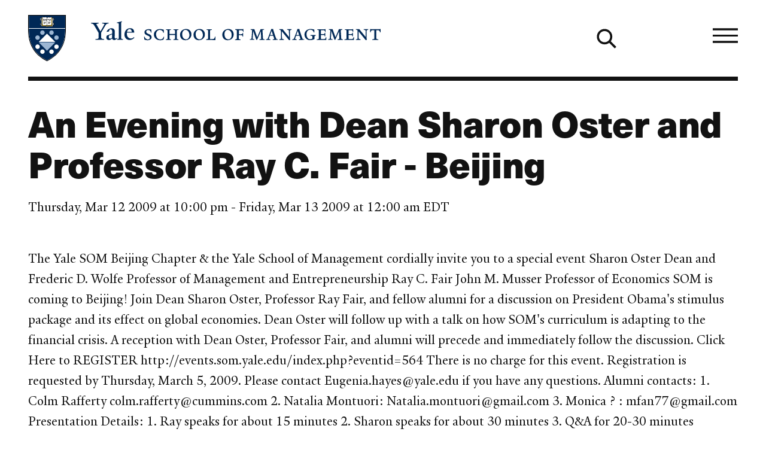

--- FILE ---
content_type: text/html; charset=UTF-8
request_url: https://som.yale.edu/event/2009/03/an-evening-with-dean-sharon-oster-and-professor-ray-c-fair-beijing
body_size: 31727
content:
<!--
                                               som.yale.edu

 _    ,      _      ()                  _
' )  /      //      /\       /         //
 /  / __.  // _    /  )  _. /_  __ __ //
(__/_(_/|_</_</_  /__/__(__/ /_(_)(_)</_
 //
(/        _ _ _
     /)  ' ) ) )                                        _/_
 __ //    / / / __.  ____  __.  _,  _  ______  _  ____  /
(_)//_   / ' (_(_/|_/ / <_(_/|_(_)_</_/ / / <_</_/ / <_<__
  />                            /|
 </                            |/

Educating leaders for business & society
-->
<!DOCTYPE html>
<html lang="en" dir="ltr" prefix="og: https://ogp.me/ns#">
  <head>
    <meta charset="utf-8" />
<link rel="canonical" href="https://som.yale.edu/event/2009/03/an-evening-with-dean-sharon-oster-and-professor-ray-c-fair-beijing" />
<link rel="icon" href="/themes/custom/som/images/favicons/favicon.ico" />
<link rel="mask-icon" href="/themes/custom/som/images/favicons/safari-pinned-tab.svg" color="000f9f" />
<link rel="icon" sizes="16x16" href="/themes/custom/som/images/favicons/favicon-16x16.png" />
<link rel="icon" sizes="32x32" href="/themes/custom/som/images/favicons/favicon-32x32.png" />
<link rel="icon" sizes="96x96" href="/themes/custom/som/images/favicons/favicon-96x96.png" />
<link rel="icon" sizes="192x192" href="/themes/custom/som/images/favicons/favicon-192x192.png" />
<link rel="apple-touch-icon" href="/themes/custom/som/images/favicons/apple-touch-icon-60x60.png" />
<link rel="apple-touch-icon" sizes="72x72" href="/themes/custom/som/images/favicons/apple-touch-icon-72x72.png" />
<link rel="apple-touch-icon" sizes="76x76" href="/themes/custom/som/images/favicons/apple-touch-icon-76x76.png" />
<link rel="apple-touch-icon" sizes="114x114" href="/themes/custom/som/images/favicons/apple-touch-icon-114x114.png" />
<link rel="apple-touch-icon" sizes="120x120" href="/themes/custom/som/images/favicons/apple-touch-icon-120x120.png" />
<link rel="apple-touch-icon" sizes="144x144" href="/themes/custom/som/images/favicons/apple-touch-icon-144x144.png" />
<link rel="apple-touch-icon" sizes="152x152" href="/themes/custom/som/images/favicons/apple-touch-icon-152x152.png" />
<link rel="apple-touch-icon" sizes="180x180" href="/themes/custom/som/images/favicons/apple-touch-icon-180x180.png" />
<meta property="og:type" content="Event" />
<meta property="og:url" content="https://som.yale.edu/event/2009/03/an-evening-with-dean-sharon-oster-and-professor-ray-c-fair-beijing" />
<meta property="og:title" content="An Evening with Dean Sharon Oster and Professor Ray C. Fair - Beijing" />
<meta property="og:image" content="https://som.yale.edu/sites/default/files/styles/open_graph/public/2022-10/_DSC1891%20%282400%29.jpeg?h=c3635fa2&amp;itok=lS8vxCsl" />
<meta property="og:image:url" content="https://som.yale.edu/sites/default/files/styles/open_graph/public/2022-10/_DSC1891%20%282400%29.jpeg?h=c3635fa2&amp;itok=lS8vxCsl" />
<meta property="og:updated_time" content="2022-07-13T07:14:26-0400" />
<meta name="twitter:card" content="summary_large_image" />
<meta name="twitter:site" content="@YaleSOM" />
<meta name="twitter:title" content="An Evening with Dean Sharon Oster and Professor Ray C. Fair - Beijing" />
<meta name="twitter:url" content="https://som.yale.edu/event/2009/03/an-evening-with-dean-sharon-oster-and-professor-ray-c-fair-beijing" />
<meta name="twitter:image" content="https://som.yale.edu/sites/default/files/styles/open_graph/public/2022-10/_DSC1891%20%282400%29.jpeg?h=c3635fa2&amp;itok=lS8vxCsl" />
<script>window.dataLayer = window.dataLayer || []; window.dataLayer.push({"entityBundle":"event","entityId":"97619","entityTitle":"An Evening with Dean Sharon Oster and Professor Ray C. Fair - Beijing","entityTaxonomy":{"context":{"992":"Event"},"event_type":{"630":"Other Events"}},"entityType":"node","entityCreated":"1454001226","entityCreatedDateIso":"2016-01-28T12:13:46-0500"});</script>
<meta name="Generator" content="Drupal 10 (https://www.drupal.org)" />
<meta name="MobileOptimized" content="width" />
<meta name="HandheldFriendly" content="true" />
<meta name="viewport" content="width=device-width, initial-scale=1.0" />
<style>a,abbr,address,area,article,aside,audio,b,blockquote,body,button,canvas,caption,cite,col,colgroup,data,datalist,dd,details,dialog,div,dl,dt,em,embed,fieldset,figcaption,figure,footer,form,h1,h2,h3,h4,h5,h6,header,hr,html,i,iframe,img,input,label,legend,li,main,map,nav,object,ol,optgroup,option,output,p,picture,pre,q,section,select,small,source,span,strong,sub,summary,sup,svg,table,tbody,td,template,textarea,tfoot,th,thead,time,tr,track,u,ul,video{background:transparent;border:0;font-size:100%;margin:0;padding:0;vertical-align:baseline}*,:after,:before{box-sizing:border-box}@media(prefers-reduced-motion:reduce){html:focus-within{scroll-behavior:auto}*,:after,:before{animation-duration:.01ms!important;animation-iteration-count:1!important;scroll-behavior:auto!important;transition-duration:.01ms!important}}:root [data-component-theme=dark]{--color:#bec8e0;--color-deemphasis:#9babd0;--border-color:#fff;--button-color:#fff;--heading-color:#fff;--link-color:#fff;--link-color-hover:#bec8e0;--paragraph-color:#bec8e0;--gn-logo-color:#fff;--yalesom-logo-text-color:#fff;--yalesom-logo-shield-outline-color:#9cb6d3}:root [data-component-theme=dark] h2,:root [data-component-theme=dark] h3,:root [data-component-theme=dark] h4,:root [data-component-theme=dark] h5,:root [data-component-theme=dark] h6{--color:#fff}:root [data-component-theme=dark] svg:not(a svg){fill:var(--svg-fill-color,#fff)}:root [data-component-theme=dark] ::-moz-selection{background:#fff;color:#000f9f}:root [data-component-theme=dark] ::selection{background:#fff;color:#000f9f}:root{--content-safe-area-left:1rem;--content-safe-area-right:1rem;--header-menu-top:0px}:root ::-moz-selection{background:#000f9f;color:#fff}:root ::selection{background:#000f9f;color:#fff}@media(min-width:768px){:root{--content-safe-area-left:2.617924rem;--content-safe-area-right:2.617924rem}}body{-webkit-font-smoothing:antialiased;-moz-osx-font-smoothing:grayscale;background-color:#fff;color:#121212;font-family:YaleNew,Times New Roman,serif;font-size:clamp(1rem,.9093312369rem + .4029722804vw,1.2720062893rem);line-height:1.618;min-height:100vh;overflow-x:hidden;text-rendering:optimizeSpeed;width:100%}body.toolbar-horizontal:where(:not(.gin--vertical-toolbar)),body.toolbar-vertical:where(:not(.gin--vertical-toolbar)){--header-menu-top:39px}body.toolbar-horizontal.toolbar-tray-open:where(:not(.gin--vertical-toolbar)){--header-menu-top:79px}body:has([data-main-nav-state=open]){height:100vh;height:100dvh;overflow:hidden;position:fixed}details summary:focus-visible{outline:.3125rem solid currentColor;outline-offset:.125rem}figure a figcaption,h1 a,h2 a,h3 a,h4 a,h5 a,h6 a,p a{display:var(--link-text-display,inline);-webkit-text-decoration:var(--link-text-decoration,underline);text-decoration:var(--link-text-decoration,underline);text-decoration-color:var(--link-underline-color,#bec8e0);-webkit-text-decoration-skip-ink:var(--link-underline-skip,none);text-decoration-skip-ink:var(--link-underline-skip,none);text-decoration-thickness:var(--link-underline-size,.125em);text-underline-offset:var(--link-underline-offset,.125em)}figure a figcaption:focus-visible,figure a figcaption:hover,h1 a:focus-visible,h1 a:hover,h2 a:focus-visible,h2 a:hover,h3 a:focus-visible,h3 a:hover,h4 a:focus-visible,h4 a:hover,h5 a:focus-visible,h5 a:hover,h6 a:focus-visible,h6 a:hover,p a:focus-visible,p a:hover{--link-underline-offset:var(--link-underline-offset-hover,0em);-webkit-text-decoration:var(--link-text-decoration-hover,underline);text-decoration:var(--link-text-decoration-hover,underline);text-decoration-color:var(--link-underline-color,#bec8e0);text-decoration-thickness:var(--link-hover-size,.3125em)}h1,h2,h3,h4,h5,h6,label,legend,table caption{--link-font-weight:800;color:var(--heading-color,var(--color,inherit));font-family:var(--heading-font-family,neue-haas-unica,HelveticaNeue,Arial,sans-serif);font-size:var(--heading-font-size);font-weight:var(--heading-font-weight,800);letter-spacing:var(--heading-letter-spacing,-.02rem);line-height:var(--heading-line-height);margin:var(--heading-margin,0 0 .25em);text-wrap:var(--heading-text-wrap)}h1{--heading-font-size:clamp(2.3211991627rem,1.8430321352rem + 2.125186789vw,3.7557002452rem);--heading-line-height:1.1278325626;--heading-margin:0 0 0.6180469716em;--heading-text-wrap:balance}h2{--heading-font-size:clamp(1.4346101129rem,1.1390804297rem + 1.3134652589vw,2.3211991627rem);--heading-line-height:1.2720062893}h3{--heading-font-size:clamp(1.1278325626rem,1.0255733792rem + 0.4544852597vw,1.4346101129rem);--heading-line-height:1.4346101129}h4{--heading-font-size:clamp(1rem,0.9093312369rem + 0.4029722804vw,1.2720062893rem);--heading-line-height:1.4346101129}h5,label,legend,table caption{--color:#001c42;--heading-font-size:clamp(0.7861596349rem,0.7148795132rem + 0.3168005409vw,1rem);--heading-line-height:1.4346101129}h6{--color:#001c42;--heading-font-size:clamp(0.6180469716rem,0.5620094171rem + 0.2490557975vw,0.7861596349rem);--heading-line-height:1.618}p{color:var(--paragraph-color,var(--color,inherit));font-family:var(--paragraph-font-family,var(--font-family,inherit));font-size:var(--paragraph-font-size,var(--font-size,clamp(1rem,.9093312369rem + .4029722804vw,1.2720062893rem)));font-weight:var(--paragraph-font-weight,var(--font-weight,300));line-height:var(--paragraph-line-height,var(--line-height,1.618));margin:var(--paragraph-margin,0 0 1em 0)}p a{--link-font-size:89%;--link-font-weight:800}p:last-of-type{--paragraph-margin:0}figure figcaption{--font-size:clamp(0.7861596349rem,0.7148795132rem + 0.3168005409vw,1rem)}blockquote{--font-size:clamp(1.2720062893rem,1.1566750524rem + 0.5125832751vw,1.618rem);--line-height:1.2720062893;--paragraph-margin:0 0 0.5em;border-left:.2360828548em solid var(--blockquote-border-color,var(--color));margin:var(--blockquote-margin,2em 0);padding-left:var(--blockquote-padding-left,1.618em)}@container (width < 17.9420103827rem){blockquote{--font-size:1.2720062893rem}}blockquote>p{display:inline;position:relative}blockquote>p:first-of-type:before{color:var(--blockquote-color,var(--color,inherit));content:open-quote;display:block;font-size:clamp(2.617924rem,1.2060566434rem + 6.2749660293vw,6.8535260698rem);left:0;line-height:.618;position:absolute;translate:-100% 0}blockquote>p:last-of-type:after{color:var(--blockquote-color,var(--color,inherit));content:close-quote;display:inline;font-size:var(--font-size);line-height:var(--line-height)}blockquote .quote-attribution{color:var(--blockquote-attribution-color,var(--color,#707070))}figure{height:var(--figure--height,auto);margin:0}figure__caption{--icon-width:1rem;--icon-height:1rem;margin-top:.5em}figure figcaption{color:var(--figcaption-color,var(--color,#707070));font-family:var(--figcaption-font-family,"neue-haas-unica","HelveticaNeue","Arial",sans-serif);font-size:var(--figcaption-font-size,var(--font-size,inherit))}figure a figcaption{--link-text-decoration:none;--link-text-display:block;color:var(--link-color,#000f9f)}hr{background:var(--hr-color,var(--color,#121212));border-color:var(--hr-color,var(--color,#121212));border-style:solid;border-width:var(--hr-border-width,2px 0 0);margin:var(--hr-margin,2.617924rem 0)}html{font-size:112.5%;scroll-behavior:smooth;scroll-padding-top:6.25rem}html:has(.view--impact-stories){scroll-behavior:auto}picture{display:block;height:var(--picture--height,auto);max-width:100%;width:var(--picture--width,auto)}span{font-size:var(--span-font-size,var(--font-size,inherit));line-height:var(--span-line-height,var(--line-height,inherit))}strong{font-weight:800}sub{vertical-align:sub}sub,sup{font-size:61.8%}sup{vertical-align:super}svg{fill:var(--svg-fill-color,inherit);height:var(--svg-height,inherit);max-width:100%;width:var(--svg-width,inherit)}[data-unpublished]{position:relative}[data-unpublished]>:after{--background-pattern-color:rgba(160,2,69,.125);background-image:repeating-linear-gradient(45deg,var(--background-pattern-color) 25%,transparent 25%,transparent 75%,var(--background-pattern-color) 75%,var(--background-pattern-color)),repeating-linear-gradient(45deg,var(--background-pattern-color) 25%,transparent 25%,transparent 75%,var(--background-pattern-color) 75%,var(--background-pattern-color));background-position:0 0,10px 10px;background-size:20px 20px;content:"";inset:0;mix-blend-mode:multiply;pointer-events:none;position:absolute;z-index:100}[data-unpublished]:before{background-color:#a00245;color:#fff;content:"Unpublished";display:block;font-family:neue-haas-unica,HelveticaNeue,Arial,sans-serif;font-size:.75em;font-weight:800;padding:1em;pointer-events:none}button,button.default,form button[type=submit],form input[type=submit]{background-color:var(--button-background-color,transparent);border:var(--button-border,none);border-color:var(--button-border-color,transparent);color:var(--button-color,inherit);cursor:pointer;display:var(--button-display,inherit);font-family:var(--button-font-family,neue-haas-unica,HelveticaNeue,Arial,sans-serif);font-size:var(--button-font-size,inherit);font-weight:var(--button-font-weight,800);line-height:var(--button-line-height,1);margin:var(--button-margin,0);padding:var(--button-padding,0);text-align:var(--button-text-align,center);-webkit-text-decoration:var(--button-text-decoration,none);text-decoration:var(--button-text-decoration,none);transition:var(--button-transition,all .25s)}button:focus,form button[type=submit]:focus,form input[type=submit]:focus{outline:.0625rem dotted;outline-offset:.125rem}[data-whatintent=keyboard] button:focus,[data-whatintent=keyboard] form input[type=submit]:focus,form [data-whatintent=keyboard] input[type=submit]:focus{outline:.3125rem solid}button:not([disabled]):focus,button:not([disabled]):hover,form input[type=submit]:not([disabled]):focus,form input[type=submit]:not([disabled]):hover{background-color:var(--button-background-color-hover,var(--button-background-color));border-color:var(--button-border-color-hover,var(--button-border-color));color:var(--button-color-hover,var(--button-color));outline-color:var(--button-outline-color-hover,var(--button-border-color))}button[disabled],form button[disabled][type=submit],form input[disabled][type=submit]{cursor:auto;opacity:.5}img{display:var(--img--display,block);height:var(--img--height,auto);max-width:var(--img--max-width,100%);-o-object-fit:var(--img--object-fit,initial);object-fit:var(--img--object-fit,initial);position:var(--img--position);width:var(--img--width,auto)}a{--svg-fill-color:var(--link-color,#000f9f);background-color:var(--link-background-color,transparent);border:var(--link-border,none);border-color:var(--link-border-color,inherit);color:var(--link-color,#000f9f);cursor:var(--link-cursor,pointer);display:var(--link-display,inline);font-family:var(--link-font-family,neue-haas-unica,HelveticaNeue,Arial,sans-serif);font-size:var(--link-font-size,inherit);font-weight:var(--link-font-weight,300);letter-spacing:var(--link-letter-spacing,inherit);line-height:var(--link-line-height,inherit);margin:var(--link-margin,0);padding:var(--link-padding,0);-webkit-text-decoration:var(--link-text-decoration,none);text-decoration:var(--link-text-decoration,none);text-transform:var(--link-text-transform,inherit);transition:var(--link-transition,all .25s)}a:focus-visible{--link-text-decoration-hover:none;outline:.3125rem solid var(--link-outline-color,var(--link-color,#000f9f));outline-offset:.125rem}a:hover{--svg-fill-color:var(--link-color-hover);background-color:var(--link-background-color-hover,var(--link-background-color));border-color:var(--link-border-color-hover,var(--link-border-color));color:var(--link-color-hover,var(--link-color,#000f9f));outline-color:var(--link-outline-color-hover,var(--link-border-color))}a[href*=".doc"]:before,a[href*=".docx"]:before,a[href*=".pdf"]:before,a[href*=".ppt"]:before,a[href*=".pptx"]:before,a[href*=".xls"]:before,a[href*=".xlsx"]:before{background-color:var(--svg-fill-color,currentColor);background-size:1rem 1rem;content:"";display:inline-block;height:1rem;margin-right:.25rem;-webkit-mask:url([data-uri]) no-repeat center/contain;mask:url([data-uri]) no-repeat center/contain;-webkit-mask-size:cover;mask-size:cover;opacity:1;position:relative;transform:translateY(10%);width:1rem}a[rel=external]{margin-right:.6875em}a[rel=external]:after{background-color:var(--svg-fill-color,currentColor);content:"";display:inline-block;height:.6875em;margin-left:-.6875em;-webkit-mask:url([data-uri]) no-repeat center/contain;mask:url([data-uri]) no-repeat center/contain;opacity:1;position:relative;transform:translateX(.6875em);width:.6875em}table{border-bottom-style:solid;border-bottom-width:2px;border-collapse:separate;border-color:var(--table-border-color,inherit);border-spacing:0;color:var(--table-color,var(--c-text,inherit));font-family:var(--table-font-family,inherit);font-size:var(--table-font-size,var(--font-size,inherit));font-weight:var(--table-font-weight,300);letter-spacing:var(--table-letter-spacing,inherit);line-height:var(--table-line-height,var(--line-height,inherit));margin:var(--table-margin,1rem 0);padding:var(--table-padding,0);table-layout:var(--table-layout,auto);width:100%}table caption{caption-side:top;margin:0 0 .6180469716rem;text-align:left}table td,table th{background:none;border-bottom:1px solid var(--table-td-border-color,#121212);font-family:var(--table-font-family,inherit);font-size:var(--table-font-size,var(--font-size,inherit));line-height:1.1;padding:1rem;position:relative;text-align:left}table tr:focus,table tr:hover{background:none}table tfoot,table thead{--table-font-size:0.875rem;--table-font-family:neue-haas-unica,HelveticaNeue,Arial,sans-serif;font-weight:800}table tbody tr:focus-within.course-description,table tbody tr:focus.course-description,table tbody tr:hover.course-description{background-color:#bec8e0}.table--courses table tbody tr:focus,.table--courses table tbody tr:focus-within,.table--courses table tbody tr:hover{background-color:#bec8e0}.table--courses table tbody tr:focus td:first-child,.table--courses table tbody tr:focus-within td:first-child,.table--courses table tbody tr:hover td:first-child{opacity:1}table thead th{border-bottom:2px solid var(--table-th-head-border-color,var(--table-border-color,#121212))}table tfoot td{border-top:2px solid var(--table-td-foot-border-color,var(--table-border-color,#121212))}table .table__link a{--link-font-weight:800}dl{display:var(--dl--display,block);font-size:var(--dl-font-size,var(--font-size,inherit));font-weight:var(--dl--font-weight);line-height:var(--dl-line-height,var(--line-height,inherit));margin:var(--dl--margin,0);padding:var(--dl--padding,2em)}dl dt{display:var(--dt--display);font-family:var(--dt--font-family);font-size:var(--dt--font-size);font-weight:var(--dt--font-weight);margin:var(--dt--margin,0);padding:var(--dt--padding,0)}dl dd{display:var(--dd--display);font-family:var(--dd--font-family);font-size:var(--dd--font-size);font-weight:var(--dd--font-weight);margin:var(--dd--margin,0);padding:var(--dd--padding,2em)}ol,ul{color:var(--list-color,var(--color,inherit));font-size:var(--list-font-size,var(--font-size,inherit));line-height:var(--list-line-height,var(--line-height,inherit));list-style-type:var(--list-style-type);margin:var(--list-margin,0 0 1.618em);padding:var(--list-padding,0 0 0 1em)}ol[role=list],ul[role=list]{--list-style-type:none}ol[class],ul[class]{--list-margin:0;--list-padding:0;--list-style-type:none}ol li,ul li{margin:var(--list-item-margin,0 0 .6180469716em)}ul{--list-style-type:disc}ul::marker{font-size:1.25rem}ol{--list-style-type:decimal}input[type=checkbox]{-webkit-appearance:none;-moz-appearance:none;appearance:none;border:.125rem solid;box-sizing:content-box;display:block;flex-shrink:0;height:1rem;margin:0;position:relative;transition:all .2s ease-in;width:1rem}input[type=checkbox]:after,input[type=checkbox]:before{display:block;position:absolute;transition:all .2s ease-in}input[type=checkbox]:after{border:0 solid var(--link-color,#000f9f);content:"";inset:0}input[type=checkbox]:before{color:var(--input-color,#fff);content:"✕";font-size:.75rem;left:50%;line-height:1;opacity:0;rotate:45deg;top:50%;translate:-50% -50%}input[type=checkbox]:hover{scale:1.25}input[type=checkbox]:focus-visible{outline:.125rem solid currentColor;scale:1.25}input[type=checkbox]:checked:after{background-color:var(--link-color,#000f9f);border-width:.375em}input[type=checkbox]:checked:before{opacity:1;rotate:0deg;z-index:1}input[type=checkbox]+label{--heading-font-weight:300;position:relative}form{margin-bottom:1.618rem}form>:last-child{margin-bottom:0}label{display:block}input[type=date],input[type=email],input[type=file],input[type=month],input[type=number],input[type=password],input[type=search],input[type=tel],input[type=text],input[type=url]{background-color:transparent;border:.125rem solid #121212;padding:.6em;transition:all .1s ease-in-out;width:100%}input[type=date]:focus,input[type=email]:focus,input[type=file]:focus,input[type=month]:focus,input[type=number]:focus,input[type=password]:focus,input[type=search]:focus,input[type=tel]:focus,input[type=text]:focus,input[type=url]:focus{background-color:#fff;border-color:#000f9f;outline:.125rem solid #000f9f}input[type=date]::-moz-placeholder,input[type=email]::-moz-placeholder,input[type=file]::-moz-placeholder,input[type=month]::-moz-placeholder,input[type=number]::-moz-placeholder,input[type=password]::-moz-placeholder,input[type=search]::-moz-placeholder,input[type=tel]::-moz-placeholder,input[type=text]::-moz-placeholder,input[type=url]::-moz-placeholder{color:#707070}input[type=date]::placeholder,input[type=email]::placeholder,input[type=file]::placeholder,input[type=month]::placeholder,input[type=number]::placeholder,input[type=password]::placeholder,input[type=search]::placeholder,input[type=tel]::placeholder,input[type=text]::placeholder,input[type=url]::placeholder{color:#707070}form fieldset{margin:var(--fieldset-margin,0 0 1.618rem)}form button[type=submit],form input[type=submit]{--button-display:inline-block;--button-font-weight:800;--button-font-size:clamp(1rem,0.9093312369rem + 0.4029722804vw,1.2720062893rem);--button-padding:0.618em;--link-underline-size:0;--button-border:0.1459102934em solid;--button-color:#fff;--button-background-color:#000f9f;--button-border-color:#000f9f;--button-color-hover:#fff;--button-background-color-hover:#001c42;--button-border-color-hover:#001c42}input[type=radio]{-webkit-appearance:none;-moz-appearance:none;appearance:none;border:.125rem solid;border-radius:1rem;box-sizing:content-box;display:block;flex-shrink:0;height:1rem;margin:0;position:relative;transition:all .2s ease-in;width:1rem}input[type=radio]:after{border:0 solid var(--link-color,#000f9f);border-radius:1rem;content:"";display:block;inset:0;position:absolute;transition:all .2s ease-in}input[type=radio]:hover{scale:1.25}input[type=radio]:focus-visible{outline:.125rem solid currentColor;scale:1.25}input[type=radio]:checked:after{background-color:var(--link-color,#000f9f);border-width:.375em}input[type=radio]+label{--heading-font-weight:300;position:relative}select{-webkit-appearance:none;-moz-appearance:none;appearance:none;border:.125rem solid;font-family:neue-haas-unica,HelveticaNeue,Arial,sans-serif;font-size:1.125rem;margin:0;outline:none;padding:.6em .8em .5em;width:100%}textarea{border:.125rem solid #121212;font:inherit;min-height:10rem;width:100%}</style>
<style>.toggle{--toggle-weight:0.125em;display:inline-block;position:relative}.toggle--hamburger{overflow:hidden}.toggle--hamburger .toggle__bar--1{transform:translateY(calc(var(--toggle-size, 1em)*-.25))}.toggle--hamburger .toggle__bar--4{transform:translateY(calc(var(--toggle-size, 1em)*.25))}.toggle--hamburger .toggle__label{display:block;left:100%;opacity:0;position:absolute;top:50%;transform:translateY(-48%)}.toggle--plus:after{transform:rotate(90deg)}.toggle--down-caret:after,.toggle--down-caret:before{--toggle-top:calc(50% + var(--toggle-size, 1em)*0.375);--toggle-width:calc(var(--toggle-size, 1em)*0.5);right:0}.toggle--down-caret:before{transform:translate(calc(-75% + var(--toggle-weight)),calc(var(--toggle-weight)*.5)) rotate(45deg);transform-origin:right top}.toggle--down-caret:after{transform:translate(calc(25% + var(--toggle-weight)*-.25)) rotate(-45deg);transform-origin:left bottom}.toggle--down-caret .toggle__label{padding-right:calc(var(--toggle-width, var(--toggle-size, 1em))*.75)}.toggle--thin{--toggle-weight:0.0625em}.toggle--count-0:after,.toggle--count-0:before{content:""}.toggle--count-0:after,.toggle--count-0:before,.toggle__bar{background-color:var(--toggle-color,currentColor);border-bottom:var(--toggle-weight) solid var(--toggle-color,currentColor);border-top:var(--toggle-weight) solid var(--toggle-color,currentColor);display:block;height:0;position:absolute;top:var(--toggle-top,calc(50% - var(--toggle-weight)));transition:all .2s ease-in-out,transform .2s ease-in-out .2s;width:var(--toggle-width,100%)}.toggle--count-0{min-height:var(--toggle-height,var(--toggle-size,1em));min-width:var(--toggle-width,var(--toggle-size,1em))}.toggle--count-0,.toggle__bars{position:relative}.toggle__bars{display:block;height:var(--toggle-height,var(--toggle-size,1em));transition:transform .2s ease-in-out .2s;width:var(--toggle-width,var(--toggle-size,1em))}.toggle__label{display:none;font-size:var(--toggle-label-size,61.8%);left:100%;transition:all .1s ease-out .1s}.toggle:focus.toggle--hamburger .toggle__label,.toggle:hover.toggle--hamburger .toggle__label{left:0;opacity:1}.toggle:focus.toggle--hamburger .toggle__bar--2,.toggle:focus.toggle--hamburger .toggle__bar--3,.toggle:hover.toggle--hamburger .toggle__bar--2,.toggle:hover.toggle--hamburger .toggle__bar--3{width:0}.toggle[aria-expanded=true].toggle--hamburger .toggle__bar--1,[open] .toggle.toggle--hamburger .toggle__bar--1{opacity:0;transform:rotate(-200%)}.toggle[aria-expanded=true].toggle--hamburger .toggle__bar--2,[open] .toggle.toggle--hamburger .toggle__bar--2{transform:rotate(45deg);width:100%}.toggle[aria-expanded=true].toggle--hamburger .toggle__bar--3,[open] .toggle.toggle--hamburger .toggle__bar--3{transform:rotate(135deg);width:100%}.toggle[aria-expanded=true].toggle--hamburger .toggle__bar--4,[open] .toggle.toggle--hamburger .toggle__bar--4{opacity:0;transform:rotate(200%)}.toggle[aria-expanded=true].toggle--hamburger .toggle__label,[open] .toggle.toggle--hamburger .toggle__label{opacity:0}.toggle[aria-expanded=true].toggle--plus:after,[open] .toggle.toggle--plus:after{transform:rotate(180deg)}.toggle[aria-expanded=true].toggle--down-caret:before,[open] .toggle.toggle--down-caret:before{transform:translate(calc(-100% + var(--toggle-weight)),calc(var(--toggle-size, 1em)*-.5 - var(--toggle-weight)*-.5)) rotate(-45deg)}.toggle[aria-expanded=true].toggle--down-caret:after,[open] .toggle.toggle--down-caret:after{transform:translate(calc(var(--toggle-weight)*-.25),calc(var(--toggle-size, 1em)*-.5)) rotate(45deg)}</style>
<style>.page--menu-join-is-parent #menu-breadcrumb:active:focus-within,.page--menu-join-is-parent #menu-breadcrumb:focus:focus-within{clip:auto;height:auto;margin:0;overflow:visible;position:static;white-space:inherit;width:auto}.page--menu-join-is-parent #menu-breadcrumb{border:0;clip:rect(0 0 0 0);height:1px;margin:-1px;overflow:hidden;padding:0;position:absolute;white-space:nowrap;width:1px}.page--menu-join-is-parent #page-title{--heading-margin:0 0 0.2360828548em}@media(width > 768px){.page--menu-join-is-parent .secondary-nav:not([stuck]){--menu--section-title--display:none}}</style>
<style>.region{margin-inline:auto;max-width:var(--site-region-width,75.9987860952rem);position:static}.region--notifications{max-width:100%}</style>
<style>.site-header__cta,.site-header__home-link{--color:#bec8e0;--color-deemphasis:#9babd0;--border-color:#fff;--button-color:#fff;--heading-color:#fff;--link-color:#fff;--link-color-hover:#bec8e0;--paragraph-color:#bec8e0;--gn-logo-color:#fff;--yalesom-logo-text-color:#fff;--yalesom-logo-shield-outline-color:#9cb6d3}.site-header__cta h2,.site-header__cta h3,.site-header__cta h4,.site-header__cta h5,.site-header__cta h6,.site-header__home-link h2,.site-header__home-link h3,.site-header__home-link h4,.site-header__home-link h5,.site-header__home-link h6{--color:#fff}.site-header__cta svg:not(a svg),.site-header__home-link svg:not(a svg){fill:var(--svg-fill-color,#fff)}.site-header__cta ::-moz-selection,.site-header__home-link ::-moz-selection{background:#fff;color:#000f9f}.site-header__cta ::selection,.site-header__home-link ::selection{background:#fff;color:#000f9f}.site-header__menu{scrollbar-color:var(--custom-scrollbar-color,#bec8e0) transparent;scrollbar-width:.5rem}.site-header__menu::-webkit-scrollbar{background:transparent;width:.5rem}.site-header__menu::-webkit-scrollbar-track{box-shadow:none}.site-header__menu::-webkit-scrollbar-track-piece{background-color:var(--custom-scrollbar-track,#000f9f)}.site-header__menu::-webkit-scrollbar-thumb{background:var(--custom-scrollbar-color,#bec8e0)}.site-header__cta-text{--font-size:clamp(1.2720062893rem,1.0099729937rem + 1.1645924249vw,2.0581061761rem);--line-height:1.2720062893}.site-header{--site-header-column-count:12;background-color:var(--site-header-bg-color,transparent);color:var(--site-header-color,var(--color,inherit));font-family:neue-haas-unica,HelveticaNeue,Arial,sans-serif;padding-left:var(--content-safe-area-left);padding-right:var(--content-safe-area-right);position:relative}.site-header>*{position:relative;z-index:1}.site-header__background{bottom:0;left:0;mix-blend-mode:soft-light;overflow:hidden;position:absolute;right:0;top:0;z-index:0}.site-header__background figure,.site-header__background picture{height:100%}.site-header__background img{height:100%;-o-object-fit:cover;object-fit:cover;opacity:.618;width:100%}.site-header__banner{align-items:center;border-bottom:.3819820591rem solid var(--site-header-color,var(--color,currentColor));display:grid;grid-template-columns:repeat(var(--site-header-column-count),minmax(0,1fr));height:7.5rem;margin-bottom:1rem;margin-left:auto;margin-right:auto;max-width:var(--site-header-width,75.9987860952rem);position:relative;z-index:1}@media(width > 1080px){.site-header__banner{gap:var(--site-header-gap,1.618rem);grid-template-columns:repeat(var(--site-header-column-count),minmax(0,1fr))}}.site-header__branding{grid-column-end:span 6}.site-header__cta{display:grid;gap:var(--site-header-gap,1.618rem);grid-template-columns:repeat(6,minmax(0,1fr));margin-left:auto;margin-right:auto;max-width:var(--site-header-width,75.9987860952rem)}.site-header__cta-link,.site-header__cta-text{grid-column:1/span 6}@media(width > 1080px){.site-header__cta-link,.site-header__cta-text{grid-column:1/span 5}}.site-header__cta-link a{--arrow-color:#000f9f;--link-color:#000f9f;--link-background-color:#fff;--link-border-color:#fff;--link-color-hover:#000f9f;--link-background-color-hover:#bec8e0;--link-border-color-hover:transparent}.site-header__cta-text{--paragraph-line-height:1;--paragraph-margin:0}.site-header__home-link{grid-column:8/span 5;justify-self:end}@media(width > 768px){.site-header__home-link{grid-column:11/span 2}}.site-header__home-link a{--icon-height:var(--link-font-size);--icon-width:var(--link-font-size);--link-font-weight:300;--link-font-size:clamp(0.6180469716rem,0.5620094171rem + 0.2490557975vw,0.7861596349rem);--svg-height:var(--icon-height);--svg-width:var(--icon-width);align-items:center;display:flex;gap:.25rem}.site-header__home-link svg{fill:var(--link-color);transform:scaleX(-1)}.site-header__menu{--custom-scrollbar-track:#bec8e0;background:#001c42;height:100%;overflow:hidden;overflow-y:scroll;padding-left:var(--content-safe-area-left);padding-right:var(--content-safe-area-right);position:relative}.site-header__menu-container{height:calc(100vh - 100% - var(--site-header--offset-height, 0px));left:0;opacity:0;overflow:hidden;position:absolute;top:calc(100% - var(--site-header--border-height, 0px));transform:translateX(-200%);transition:opacity .25s ease-in-out;visibility:hidden;width:100%;z-index:1001}[data-main-nav-state=open] .site-header__menu-container{opacity:1;transform:translateX(0);visibility:visible}.site-header__menu-toggle{--toggle-size:clamp(1.618rem,1.284692rem + 1.4813688889vw,2.617924rem);--toggle-weight:0.25em;grid-column:11/span 2;justify-self:end}@media(width > 768px){.site-header__menu-toggle{grid-column:12/span 1}}.site-header__search{--link-color:#121212;--icon-height:2em;--icon-width:2em;--svg-height:var(--icon-height);--svg-width:var(--icon-width);grid-column:9/span 2;justify-self:end}@media(width > 768px){.site-header__search{grid-column:11/span 1}}@media(width > 1080px){.site-header__search{transform:translateX(var(--site-header-gap,1.618rem))}}.site-header__search a,.site-header__search svg{display:block}.site-header__submenu-container{position:relative;z-index:10}.site-header__title{--heading-margin:0 0 1em;border-bottom:.1459102934em solid;padding-bottom:.3819820591em;--heading-margin:0 0 0.3819820591em;margin-left:auto;margin-right:auto;max-width:var(--site-header-width,75.9987860952rem)}.site-header .yalesom-logo{--logo-height:5.625rem;--logo-width:auto}@media(width > 768px){.site-header .yalesom-logo{--logo-height:auto;--logo-width:100%}}.site-header #block-som-2025-main-navigation{position:static}.site-header #block-som-2025-main-navigation .contextual{top:auto}.page--is-front .site-header__banner{border-bottom-width:0;margin-bottom:0}.page--node-has-impact-collection .site-header{--button-color:#fff;--site-header-bg-color:#000f9f;--toggle-color:#fff;z-index:10}.page--node-has-impact-collection .site-header svg{color:#fff}</style>
<style>.site-main{overflow-x:clip;padding-left:var(--content-safe-area-left);padding-right:var(--content-safe-area-right);position:relative;z-index:2}@media(width > 768px){.site-main{overflow-x:unset}}</style>
<style>.layout{--layout-column-count:12;container-name:layout;container-type:inline-size;opacity:var(--layout--opacity);position:relative;transition:all .25s,opacity .5s ease-in-out var(--layout--transition-delay,0s),translate .5s ease-in-out var(--layout--transition-delay,0s);translate:var(--layout--translate);z-index:0}.layout--l .layout__content{--layout-column-outside:0}.layout--edge-full{--layout-width:100%;max-width:none;overflow:hidden}#storybook-root .layout--edge-full,.site-main .layout--edge-full{margin-left:calc(var(--content-safe-area-left)*-1);margin-right:calc(var(--content-safe-area-right)*-1)}@container (width >= 768px){.layout--inset .layout__region>:where(.media,.image-grid,figure){margin-left:calc((100% - var(--layout-gap)*(var(--layout-column-count) - var(--layout-column-outside)*2 - 1))/(var(--layout-column-count) - var(--layout-column-outside)*2) + var(--layout-gap));margin-right:calc((100% - var(--layout-gap)*(var(--layout-column-count) - var(--layout-column-outside)*2 - 1))/(var(--layout-column-count) - var(--layout-column-outside)*2) + var(--layout-gap))}}@container (width >= 512px){.layout--gutter-l.layout--two-column>.layout__content>.layout__regions>.layout__region,.layout--gutter-m.layout--two-column>.layout__content>.layout__regions>.layout__region--one{--layout-column-space:1}.layout--gutter-l.layout--three-column{--sidebar-gutter-offset:4.235801032rem}}.layout--gutter-none .layout__content{--layout-gap:0}.layout--interior-margin-none{--layout-background-margin:0}.layout--interior-margin-none.layout--bg,.layout--interior-margin-none>.layout__content>.layout__regions>.layout__region>.layout--bg{padding:0}.layout--interior-margin-none.layout--bg>.layout__content>.layout__regions{padding-left:calc(var(--content-safe-area-left)*-1);padding-right:calc(var(--content-safe-area-right)*-1)}@container (width >= 75.9987860952rem){.layout--interior-margin-none.layout--bg>.layout__content>.layout__regions{padding-left:-1.618rem;padding-right:-1.618rem}}.layout--interior-margin-none.layout--bg>.layout__content>.layout__regions:after{margin-left:0;margin-right:0}.layout--interior-margin-m{--layout-background-margin:-2.617924rem}.layout--interior-margin-m.layout--bg,.layout--interior-margin-m>.layout__content>.layout__regions>.layout__region.layout--bg{padding-bottom:2.617924rem;padding-top:2.617924rem}.layout--interior-margin-l{--layout-background-margin:-6.8535260698rem}.layout--interior-margin-l.layout--bg,.layout--interior-margin-l>.layout__content>.layout__regions>.layout__region.layout--bg{padding-bottom:6.8535260698rem;padding-top:6.8535260698rem}.layout--margin-l{--layout-margin-bottom:6.8535260698rem}.layout--margin-m{--layout-margin-bottom:4.235801032rem}.layout--margin-s{--layout-margin-bottom:1rem}.layout--margin-zero{--layout-margin-bottom:0}.layout--hidden{display:none}.form-wrapper .layout--hidden{display:block}.layout__background{bottom:0;left:0;position:absolute;right:0;top:0;z-index:0}.layout__content{--layout-column-outside:0;--layout-gap:1.618rem;margin-bottom:var(--layout-margin-bottom,4.235801032rem);margin-left:auto;margin-right:auto;max-width:var(--layout-width,75.9987860952rem);padding:var(--layout-padding,0)}@container (width >= 768px){.layout__content{--layout-column-outside:2}}.layout__regions{display:grid;gap:var(--layout-gap,1.618rem);grid-template-columns:repeat(1,minmax(0,1fr));margin-left:auto;margin-right:auto;max-width:var(--layout-width,75.9987860952rem);position:relative}.layout__regions:after{margin:var(--layout-background-margin,-1.618rem) calc(var(--content-safe-area-right)*-1) var(--layout-background-margin,-1.618rem) calc(var(--content-safe-area-left)*-1)}@container (width >= 75.9987860952rem){.layout__regions:after{margin-left:-1.618rem;margin-right:-1.618rem}}@container (width >= 512px){.layout__regions{grid-auto-rows:minmax(1rem,auto);grid-template-columns:repeat(var(--layout-column-count),var(--layout-column-size,minmax(0,1fr)))}.layout__regions>*{grid-column:1/-1}}.layout__stuck{position:sticky;top:calc(var(--header-menu-top, 0px) + 66px + 1rem)}.som-modal .layout .layout__content{--layout-column-outside:0}.layout .paragraph--type--library-paragraph .layout .layout__content{margin-bottom:0;padding:0}.layout--profile-byline .views-element-container .layout__content{margin-bottom:1em}.layout__region--bg-ice,.layout__region--bg-sand,.layout__region--bg-sea,.layout__region.layout__region--bg-color-border.layout__region--bg-blue,.layout__region.layout__region--bg-color-border.layout__region--bg-blue-brand,.layout__region.layout__region--bg-color-border.layout__region--bg-som-blue{--color:#121212;--color-deemphasis:#707070;--border-color:#121212;--button-color:#000f9f;--heading-color:#121212;--link-color:#000f9f;--link-color-hover:var(--link-color);--link-underline-color:currentColor;--paragraph-color:#121212;--yalesom-logo-text-color:#001c42;--yalesom-logo-shield-outline-color:#121212}.layout__region--bg-ice h2,.layout__region--bg-ice h3,.layout__region--bg-ice h4,.layout__region--bg-ice h5,.layout__region--bg-ice h6,.layout__region--bg-sand h2,.layout__region--bg-sand h3,.layout__region--bg-sand h4,.layout__region--bg-sand h5,.layout__region--bg-sand h6,.layout__region--bg-sea h2,.layout__region--bg-sea h3,.layout__region--bg-sea h4,.layout__region--bg-sea h5,.layout__region--bg-sea h6,.layout__region.layout__region--bg-color-border.layout__region--bg-blue h2,.layout__region.layout__region--bg-color-border.layout__region--bg-blue h3,.layout__region.layout__region--bg-color-border.layout__region--bg-blue h4,.layout__region.layout__region--bg-color-border.layout__region--bg-blue h5,.layout__region.layout__region--bg-color-border.layout__region--bg-blue h6,.layout__region.layout__region--bg-color-border.layout__region--bg-blue-brand h2,.layout__region.layout__region--bg-color-border.layout__region--bg-blue-brand h3,.layout__region.layout__region--bg-color-border.layout__region--bg-blue-brand h4,.layout__region.layout__region--bg-color-border.layout__region--bg-blue-brand h5,.layout__region.layout__region--bg-color-border.layout__region--bg-blue-brand h6,.layout__region.layout__region--bg-color-border.layout__region--bg-som-blue h2,.layout__region.layout__region--bg-color-border.layout__region--bg-som-blue h3,.layout__region.layout__region--bg-color-border.layout__region--bg-som-blue h4,.layout__region.layout__region--bg-color-border.layout__region--bg-som-blue h5,.layout__region.layout__region--bg-color-border.layout__region--bg-som-blue h6{--color:#121212}.layout__region--bg-ice svg:not(a svg),.layout__region--bg-sand svg:not(a svg),.layout__region--bg-sea svg:not(a svg),.layout__region.layout__region--bg-color-border.layout__region--bg-blue svg:not(a svg),.layout__region.layout__region--bg-color-border.layout__region--bg-blue-brand svg:not(a svg),.layout__region.layout__region--bg-color-border.layout__region--bg-som-blue svg:not(a svg){fill:var(--svg-fill-color,#121212)}.layout__region--bg-ice ::-moz-selection,.layout__region--bg-sand ::-moz-selection,.layout__region--bg-sea ::-moz-selection,.layout__region.layout__region--bg-color-border.layout__region--bg-blue ::-moz-selection,.layout__region.layout__region--bg-color-border.layout__region--bg-blue-brand ::-moz-selection,.layout__region.layout__region--bg-color-border.layout__region--bg-som-blue ::-moz-selection{background:#000f9f;color:#fff}.layout__region--bg-ice ::selection,.layout__region--bg-sand ::selection,.layout__region--bg-sea ::selection,.layout__region.layout__region--bg-color-border.layout__region--bg-blue ::selection,.layout__region.layout__region--bg-color-border.layout__region--bg-blue-brand ::selection,.layout__region.layout__region--bg-color-border.layout__region--bg-som-blue ::selection{background:#000f9f;color:#fff}.layout__region--bg-blue,.layout__region--bg-som-blue{--color:#bec8e0;--color-deemphasis:#9babd0;--border-color:#fff;--button-color:#fff;--heading-color:#fff;--link-color:#fff;--link-color-hover:#bec8e0;--paragraph-color:#bec8e0;--gn-logo-color:#fff;--yalesom-logo-text-color:#fff;--yalesom-logo-shield-outline-color:#9cb6d3}.layout__region--bg-blue h2,.layout__region--bg-blue h3,.layout__region--bg-blue h4,.layout__region--bg-blue h5,.layout__region--bg-blue h6,.layout__region--bg-som-blue h2,.layout__region--bg-som-blue h3,.layout__region--bg-som-blue h4,.layout__region--bg-som-blue h5,.layout__region--bg-som-blue h6{--color:#fff}.layout__region--bg-blue svg:not(a svg),.layout__region--bg-som-blue svg:not(a svg){fill:var(--svg-fill-color,#fff)}.layout__region--bg-blue ::-moz-selection,.layout__region--bg-som-blue ::-moz-selection{background:#fff;color:#000f9f}.layout__region--bg-blue ::selection,.layout__region--bg-som-blue ::selection{background:#fff;color:#000f9f}.layout__region{z-index:10}@container (width >= 768px){.layout__region{grid-row:1/-1}}.layout__region>*+:where(:not(hr)),.layout__region>.layout--bg>*+:where(:not(hr)){margin-top:1.618rem}.layout__region[class*=layout__region--bg-]{background-color:var(--layout-background-color);padding:1.618rem}.layout__region--bg-blue{--layout-background-color:#000f9f}.layout__region--bg-som-blue{--layout-background-color:#001c42}.layout__region--bg-ice{--color:#121212;--layout-background-color:#bec8e0}.layout__region--bg-sea{--color:#121212;--layout-background-color:#aec9cc}.layout__region--bg-sand{--color:#121212;--layout-background-color:#b8b1ba}.layout__region--bg-white{--layout-background-color:#fff}.layout__region.layout__region--bg-color-border{background-color:transparent;border:.3125rem solid var(--layout-background-color)}.layout--bg-ice,.layout--bg-sand,.layout--bg-sea,.layout--bg-white{--color:#121212;--color-deemphasis:#707070;--border-color:#121212;--button-color:#000f9f;--heading-color:#121212;--link-color:#000f9f;--link-color-hover:var(--link-color);--link-underline-color:currentColor;--paragraph-color:#121212;--yalesom-logo-text-color:#001c42;--yalesom-logo-shield-outline-color:#121212}.layout--bg-ice h2,.layout--bg-ice h3,.layout--bg-ice h4,.layout--bg-ice h5,.layout--bg-ice h6,.layout--bg-sand h2,.layout--bg-sand h3,.layout--bg-sand h4,.layout--bg-sand h5,.layout--bg-sand h6,.layout--bg-sea h2,.layout--bg-sea h3,.layout--bg-sea h4,.layout--bg-sea h5,.layout--bg-sea h6,.layout--bg-white h2,.layout--bg-white h3,.layout--bg-white h4,.layout--bg-white h5,.layout--bg-white h6{--color:#121212}.layout--bg-ice svg:not(a svg),.layout--bg-sand svg:not(a svg),.layout--bg-sea svg:not(a svg),.layout--bg-white svg:not(a svg){fill:var(--svg-fill-color,#121212)}.layout--bg-ice ::-moz-selection,.layout--bg-sand ::-moz-selection,.layout--bg-sea ::-moz-selection,.layout--bg-white ::-moz-selection{background:#000f9f;color:#fff}.layout--bg-ice ::selection,.layout--bg-sand ::selection,.layout--bg-sea ::selection,.layout--bg-white ::selection{background:#000f9f;color:#fff}.layout--bg-blue,.layout--bg-blue-brand,.layout--bg-som-blue{--color:#bec8e0;--color-deemphasis:#9babd0;--border-color:#fff;--button-color:#fff;--heading-color:#fff;--link-color:#fff;--link-color-hover:#bec8e0;--paragraph-color:#bec8e0;--gn-logo-color:#fff;--yalesom-logo-text-color:#fff;--yalesom-logo-shield-outline-color:#9cb6d3}.layout--bg-blue h2,.layout--bg-blue h3,.layout--bg-blue h4,.layout--bg-blue h5,.layout--bg-blue h6,.layout--bg-blue-brand h2,.layout--bg-blue-brand h3,.layout--bg-blue-brand h4,.layout--bg-blue-brand h5,.layout--bg-blue-brand h6,.layout--bg-som-blue h2,.layout--bg-som-blue h3,.layout--bg-som-blue h4,.layout--bg-som-blue h5,.layout--bg-som-blue h6{--color:#fff}.layout--bg-blue svg:not(a svg),.layout--bg-blue-brand svg:not(a svg),.layout--bg-som-blue svg:not(a svg){fill:var(--svg-fill-color,#fff)}.layout--bg-blue ::-moz-selection,.layout--bg-blue-brand ::-moz-selection,.layout--bg-som-blue ::-moz-selection{background:#fff;color:#000f9f}.layout--bg-blue ::selection,.layout--bg-blue-brand ::selection,.layout--bg-som-blue ::selection{background:#fff;color:#000f9f}.layout--bg{isolation:isolate;padding-bottom:var(--layout-padding-bottom,1.618rem);padding-top:var(--layout-padding-top,1.618rem)}.layout--bg>.layout__content>.layout__regions:after{background-color:var(--layout-background-color);content:"";display:block;grid-column-end:calc(var(--layout-column-outside, 0)*-1 - 1);grid-column-start:calc(var(--layout-column-outside, 0) + 1);grid-row:1/auto;inset:0;position:absolute;z-index:-1}@container (width >= 768px){.layout--bg>.layout__content>.layout__regions:after{position:relative}}.layout--bg-blue{--layout-background-color:#000f9f}.layout--bg-som-blue{--layout-background-color:#001c42}.layout--bg-blue-brand{--layout-background-color:#000f9f;--layout-background-margin:-2.617924rem;--layout-padding-bottom:2.617924rem;--layout-padding-top:2.617924rem}@container (width >= 1080px){.layout--bg-blue-brand{--layout-background-margin:-6.8535260698rem;--layout-padding-bottom:6.8535260698rem;--layout-padding-top:6.8535260698rem}}.layout--bg-blue-brand .layout__background svg{--icon-width:min(61.8vw,29.03154rem);--icon-height:min(calc(100% - 1rem),calc(var(--icon-width)*1.353));color:#001c42;transform:translateY(1rem)}.layout--bg-blue-brand .layout--bg{--layout-background-color:transparent}.layout--bg-ice{--color:#121212;--layout-background-color:#bec8e0}.layout--bg-sea{--color:#121212;--layout-background-color:#aec9cc}.layout--bg-sand{--color:#121212;--layout-background-color:#b8b1ba}.layout--bg-white{--color:#121212;--layout-background-color:#fff}.layout--bg.layout--edge-column .layout__content>.layout__regions:after,.layout--bg.layout--edge-full .layout__content>.layout__regions:after,.layout--bg.layout--edge-live .layout__content>.layout__regions:after{--layout-column-outside:0}.layout--bg.layout--edge-column>.layout__content>.layout__regions:after,.layout--bg.layout--edge-full>.layout__content>.layout__regions:after{margin-left:min((100vw - 100% - var(--scrollbar-width,15px))*-0.5,-1*var(--content-safe-area-left));margin-right:min((100vw - 100% - var(--scrollbar-width,15px))*-0.5,-1*var(--content-safe-area-right))}@container (width >= 768px){.layout--bg.layout--edge-live:where(:not(.layout--l))>.layout__content>.layout__regions:after{margin-left:0;margin-right:0}}@container (width >= 768px){.layout--bg.layout.layout--one-column:where(:not(.layout--edge-column,.layout--edge-full,.layout--edge-live)){padding-left:0;padding-right:0}.layout--bg.layout.layout--one-column:where(:not(.layout--edge-column,.layout--edge-full,.layout--edge-live)).layout--l .layout__content{--layout-column-outside:1}}.layout--bg .layout--bg{margin:0 -1.618rem;padding:1.618rem}@container (width >= 768px){.layout--m.layout--one-column .layout--bg.layout--one-column .layout__content{--layout-column-outside:1}.layout--m.layout--one-column .layout--bg.layout--one-column .layout__content .layout__content>.layout__regions:after{--layout-column-outside:0}}.layout--bg:where(:not(.layout)){background-color:var(--layout-background-color);height:100%;padding:1.618rem}.layout--bg>.layout--bg:where(:not(.layout)),.layout--bg>.layout--bg:where(:not(.layout))>.layout--bg:where(:not(.layout)){padding:0}.layout--bg-color-border.layout--bg-blue,.layout--bg-color-border.layout--bg-blue-brand,.layout--bg-color-border.layout--bg-som-blue{--color:#121212;--color-deemphasis:#707070;--border-color:#121212;--button-color:#000f9f;--heading-color:#121212;--link-color:#000f9f;--link-color-hover:var(--link-color);--link-underline-color:currentColor;--paragraph-color:#121212;--yalesom-logo-text-color:#001c42;--yalesom-logo-shield-outline-color:#121212}.layout--bg-color-border.layout--bg-blue h2,.layout--bg-color-border.layout--bg-blue h3,.layout--bg-color-border.layout--bg-blue h4,.layout--bg-color-border.layout--bg-blue h5,.layout--bg-color-border.layout--bg-blue h6,.layout--bg-color-border.layout--bg-blue-brand h2,.layout--bg-color-border.layout--bg-blue-brand h3,.layout--bg-color-border.layout--bg-blue-brand h4,.layout--bg-color-border.layout--bg-blue-brand h5,.layout--bg-color-border.layout--bg-blue-brand h6,.layout--bg-color-border.layout--bg-som-blue h2,.layout--bg-color-border.layout--bg-som-blue h3,.layout--bg-color-border.layout--bg-som-blue h4,.layout--bg-color-border.layout--bg-som-blue h5,.layout--bg-color-border.layout--bg-som-blue h6{--color:#121212}.layout--bg-color-border.layout--bg-blue svg:not(a svg),.layout--bg-color-border.layout--bg-blue-brand svg:not(a svg),.layout--bg-color-border.layout--bg-som-blue svg:not(a svg){fill:var(--svg-fill-color,#121212)}.layout--bg-color-border.layout--bg-blue ::-moz-selection,.layout--bg-color-border.layout--bg-blue-brand ::-moz-selection,.layout--bg-color-border.layout--bg-som-blue ::-moz-selection{background:#000f9f;color:#fff}.layout--bg-color-border.layout--bg-blue ::selection,.layout--bg-color-border.layout--bg-blue-brand ::selection,.layout--bg-color-border.layout--bg-som-blue ::selection{background:#000f9f;color:#fff}.layout--bg-color-border>.layout__content>.layout__regions:after{background-color:transparent;border:.3125rem solid var(--layout-background-color)}.layout--bg-color-border:where(:not(.layout)){background-color:transparent}@container (width >= 512px){.layout--column-70-30>.layout__content{--layout-column-end:9}.layout .layout--column-70-30>.layout__content,.layout--column-70-30.layout--l>.layout__content{--layout-column-start:1;--layout-column-end:10}.layout--m .layout--column-70-30>.layout__content{--layout-column-end:7}.layout--column-60-40>.layout__content{--layout-column-end:8}.layout .layout--column-60-40>.layout__content,.layout--column-60-40.layout--l>.layout__content{--layout-column-start:1;--layout-column-end:9}.layout--m .layout--column-60-40>.layout__content{--layout-column-end:6}.layout--column-50-50>.layout__content{--layout-column-end:7}.layout .layout--column-50-50>.layout__content,.layout--column-50-50.layout--l>.layout__content{--layout-column-start:1;--layout-column-end:7}.layout--m .layout--column-50-50>.layout__content{--layout-column-end:5}.layout--column-40-60>.layout__content{--layout-column-end:6}.layout .layout--column-40-60>.layout__content,.layout--column-40-60.layout--l>.layout__content{--layout-column-start:1;--layout-column-end:5}.layout--m .layout--column-40-60>.layout__content{--layout-column-end:4}.layout--column-30-70>.layout__content{--layout-column-end:5}.layout .layout--column-30-70>.layout__content,.layout--column-30-70.layout--l>.layout__content{--layout-column-start:1;--layout-column-end:4}.layout--m .layout--column-30-70>.layout__content{--layout-column-end:3}}@media(width > 1080px){.layout--faculty-hero{grid-template-columns:1fr min-content}.layout--faculty-hero .layout__region-two{min-width:26.5625rem}}.layout--view-grid .layout__content .layout__regions{grid-auto-rows:minmax(1rem,auto);grid-template-columns:repeat(auto-fit,var(--layout-column-size,minmax(200px,1fr)))}.layout--view-grid .layout__content .layout__regions>*{grid-column:revert}.layout--view-grid .layout__content .layout__regions>:only-child{max-width:522.576px}.som-modal .layout--view-grid .layout__content{--layout-column-size:minmax(125px,1fr)}.node .courses-grid-view .layout--view-grid>.layout__content>.layout__regions,.node .profiles-grid-view .layout--view-grid>.layout__content>.layout__regions,.node .programs-grid-view .layout--view-grid>.layout__content>.layout__regions{--layout-column-size:minmax(250px,1fr)}@container (width >= 768px){.node .courses-grid-view .layout--view-grid>.layout__content>.layout__regions,.node .profiles-grid-view .layout--view-grid>.layout__content>.layout__regions,.node .programs-grid-view .layout--view-grid>.layout__content>.layout__regions{--layout-column-size:minmax(350px,1fr)}}</style>
<style>.layout--one-column .layout__region{container-name:layout-region;container-type:inline-size}@container (width >= 768px){.layout--one-column .layout__region{grid-column-end:calc(var(--layout-column-count) - var(--layout-column-outside, 0) + 1);grid-column-start:calc(1 + var(--layout-column-outside, 2))}}.layout:is(:not([class*=layout--landing])) .layout--one-column{--layout-column-count:1}.layout--one-column .layout .layout__content{--layout-column-outside:0;--layout-margin-bottom:0}</style>
<style>.node--full{position:relative;z-index:1}.node--full .node__header{--node-header-column-count:12;--node-header-gap:1.618rem;--paragraph-line-height:1;background-color:var(--node-header-bg,transparent);margin-bottom:1.618rem}.node--full .node__header-container{align-items:center;display:grid;gap:var(--node-header-gap,1.618rem);grid-template-areas:"col-1";margin-inline:auto;max-width:var(--page-width,75.9987860952rem)}@media(width > 1080px){.node--full .node__header-container{grid-auto-rows:minmax(1rem,auto);grid-template-columns:repeat(var(--node-header-column-count),minmax(0,1fr))}.node--full .node__header-container>*{grid-column:1/var(--node-header-column-count)}}.node--full .node__header-content{padding:1rem var(--content-safe-area-right) 0 var(--content-safe-area-left)}@media(width > 1080px){.node--full .node__header-content{grid-column:auto/span 6;padding:0}.node--full .node__header-content>p{margin-right:16.67%}}.node--full .node__header-media{--img--width:100%;order:10}@media(width > 1080px){.node--full .node__header-media{grid-column:1/span 6;order:0}.node--full .node__header--portrait .node__header-media{grid-column:1/span 3}.node--full .node__header--portrait .node__header-content{grid-column-end:span 9}.node--full .node__header--square .node__header-media{grid-column:1/span 4}.node--full .node__header--square .node__header-content{grid-column-end:span 8}}.node--full .node__content{display:grid;gap:var(--node-content-gap,1.618rem);grid-template-columns:repeat(1,minmax(0,1fr));margin-block:1.618rem;margin-inline:auto;max-width:var(--layout-width,75.9987860952rem)}@container (width >= 512px){.node--full .node__content{grid-auto-rows:minmax(1rem,auto);grid-template-columns:repeat(var(--node-column-count,12),var(--node-column-size,minmax(0,1fr)))}.node--full .node__content>*{grid-column:3/-3}}.node--full .node__metadata{font-family:neue-haas-unica,HelveticaNeue,Arial,sans-serif}.node--full.node--unpublished{background-color:#fff4f4}.node--full .node__modified{margin-block:1rem;margin-inline:auto;width:min(1368px,100%)}</style>
<style>.menu--secondary-menu .menu__description,[stuck] .menu--secondary-menu .menu__heading{border:0;clip:rect(0 0 0 0);height:1px;margin:-1px;overflow:hidden;padding:0;position:absolute;white-space:nowrap;width:1px}.menu--secondary-menu .menu__section-link{--color:#bec8e0;--color-deemphasis:#9babd0;--border-color:#fff;--button-color:#fff;--heading-color:#fff;--link-color:#fff;--link-color-hover:#bec8e0;--paragraph-color:#bec8e0;--gn-logo-color:#fff;--yalesom-logo-text-color:#fff;--yalesom-logo-shield-outline-color:#9cb6d3}.menu--secondary-menu .menu__section-link h2,.menu--secondary-menu .menu__section-link h3,.menu--secondary-menu .menu__section-link h4,.menu--secondary-menu .menu__section-link h5,.menu--secondary-menu .menu__section-link h6{--color:#fff}.menu--secondary-menu .menu__section-link svg:not(a svg){fill:var(--svg-fill-color,#fff)}.menu--secondary-menu .menu__section-link ::-moz-selection{background:#fff;color:#000f9f}.menu--secondary-menu .menu__section-link ::selection{background:#fff;color:#000f9f}[data-secondary-nav-state=open] .menu--secondary-menu{scrollbar-color:var(--custom-scrollbar-color,#bec8e0) transparent;scrollbar-width:.5rem}[data-secondary-nav-state=open] .menu--secondary-menu::-webkit-scrollbar{background:transparent;width:.5rem}[data-secondary-nav-state=open] .menu--secondary-menu::-webkit-scrollbar-track{box-shadow:none}[data-secondary-nav-state=open] .menu--secondary-menu::-webkit-scrollbar-track-piece{background-color:var(--custom-scrollbar-track,#000f9f)}[data-secondary-nav-state=open] .menu--secondary-menu::-webkit-scrollbar-thumb{background:var(--custom-scrollbar-color,#bec8e0)}.menu--secondary-menu .menu__section-link a{display:var(--link-text-display,inline);-webkit-text-decoration:var(--link-text-decoration,underline);text-decoration:var(--link-text-decoration,underline);text-decoration-color:var(--link-underline-color,#bec8e0);-webkit-text-decoration-skip-ink:var(--link-underline-skip,none);text-decoration-skip-ink:var(--link-underline-skip,none);text-decoration-thickness:var(--link-underline-size,.125em);text-underline-offset:var(--link-underline-offset,.125em)}.menu--secondary-menu .menu__section-link a:focus-visible,.menu--secondary-menu .menu__section-link a:hover{--link-underline-offset:var(--link-underline-offset-hover,0em);-webkit-text-decoration:var(--link-text-decoration-hover,underline);text-decoration:var(--link-text-decoration-hover,underline);text-decoration-color:var(--link-underline-color,#bec8e0);text-decoration-thickness:var(--link-hover-size,.3125em)}.menu--secondary-menu .menu__help-text{--link-font-weight:800;color:var(--heading-color,var(--color,inherit));font-family:var(--heading-font-family,neue-haas-unica,HelveticaNeue,Arial,sans-serif);font-size:var(--heading-font-size);font-weight:var(--heading-font-weight,800);letter-spacing:var(--heading-letter-spacing,-.02rem);line-height:var(--heading-line-height);margin:var(--heading-margin,0 0 .25em);text-wrap:var(--heading-text-wrap);--heading-font-size:clamp(1rem,0.9093312369rem + 0.4029722804vw,1.2720062893rem);--heading-line-height:1.4346101129}.menu--secondary-menu{--button-color:currentColor;--button-color-hover:currentColor;--icon-height:1em;--icon-width:1em;--menu-item-link-color:var(--menu-color);--link-underline-color:currentColor;--link-underline-offset:0.375em;--link-underline-offset-hover:0.25em;--toggle-color:currentColor;margin-inline:auto;max-width:var(--site-secondary-nav-width,75.9987860952rem);padding-bottom:1rem;position:relative}@media(width > 768px){.menu--secondary-menu{padding:0}}.menu--secondary-menu .menu__expand[open]{--menu-item-link-color:currentColor;color:#bec8e0}.menu--secondary-menu .menu__expand[open] .menu__expand-button{--menu-title-color:#fff;--toggle-color:#fff;list-style:none}.menu--secondary-menu .menu__expand[open] .menu__expand-button:after{background-color:#000f9f;pointer-events:all}@media(width > 768px){.menu--secondary-menu .menu__expand[open] .menu__expand-button:after{border:.125rem solid #9cb6d3;border-bottom-width:0}.menu--secondary-menu .menu__expand[open] .menu__list-container{border:.125rem solid #9cb6d3;border-top-width:0}.menu--secondary-menu .menu__expand.menu__expand--offscreen .menu__expand-button:after{left:auto}.menu--secondary-menu .menu__expand.menu__expand--offscreen .menu__list-container{left:auto;right:-.6180469716rem;text-align:right}}.menu--secondary-menu .menu__expand-button{font-weight:800}@media(width > 768px){.menu--secondary-menu .menu__expand-button{margin-top:-.6180469716rem;padding:.6180469716rem 0 0}}.menu--secondary-menu .menu__expand-button .menu__title{margin-bottom:-.3125em;padding-bottom:.3125em}.menu--secondary-menu .menu__expand-button:after{bottom:0;box-sizing:border-box;content:"";inset:-.6180469716rem;pointer-events:none;position:absolute;width:max(100% + .6180469716rem*2,18.75rem);z-index:-1}.menu--secondary-menu .menu__heading{overflow:hidden;position:absolute;visibility:hidden;width:0}@media(width > 768px){.menu--secondary-menu .menu__heading{overflow:visible;position:relative;visibility:visible;width:auto}}.menu--secondary-menu .menu__help-text{--heading-margin:0}.menu--secondary-menu .menu__item{padding:var(--menu-item-padding,.5em 0 0);position:relative;z-index:0}.menu--secondary-menu .menu__item[data-expanded=true]{z-index:10}.menu--secondary-menu .menu__item--active.menu__item--depth-0 .menu__expand-button,.menu--secondary-menu .menu__item--active.menu__item--depth-0>[aria-current]{--link-text-decoration:underline;--link-underline-offset:0.125em;--link-underline-size:0.375rem}.menu--secondary-menu .menu__item [aria-current]{--link-text-decoration:underline;--link-underline-offset:0.125em;--link-underline-size:0.125rem}.menu--secondary-menu .menu__item--depth-0{flex-basis:100%}@media(width > 768px){.menu--secondary-menu .menu__item--depth-0{flex:0 0 auto}}.menu--secondary-menu .menu__item--depth-0>a{--link-font-weight:800}@media(width > 768px){.menu--secondary-menu .menu__item--depth-0>a{margin:0;padding-bottom:.25em}}.menu--secondary-menu .menu__list{--toggle-width:14px}.menu--secondary-menu .menu__list--depth-0{--menu-item-padding:0;--list-margin:0;display:none}.menu--secondary-menu .menu__list--depth-1{--link-hover-size:0.125rem;--menu-item-padding:0.5em 0 0}.menu--secondary-menu .menu__list--depth-1 .menu__list{--list-margin:0 0 0 1.618rem}.menu--secondary-menu .menu__list-container{--link-font-weight:300}@media(width > 768px){.menu--secondary-menu .menu__list-container{background-color:#000f9f;box-sizing:border-box;left:-.6180469716rem;min-width:var(--menu--list-container--min-width,max(100% + .6180469716rem * 2,18.75rem));padding:0 .6180469716rem 1rem;position:absolute;z-index:1}}.menu--secondary-menu .menu__section-link{display:none;margin-bottom:.6180469716rem;margin-top:.6180469716rem}.menu--secondary-menu .menu__section-link a{--link-font-weight:800}@media(width > 768px){.menu--secondary-menu .menu__section-link{margin-left:2.618rem}}.menu--secondary-menu .menu__section-title{display:var(--menu--section-title--display,flex)}.menu--secondary-menu .menu__section-title .toggle{--toggle-size:1.618em;white-space:nowrap}@media(width > 768px){.menu--secondary-menu .menu__section-title .toggle{display:none}}.menu--secondary-menu .menu__section-title .toggle:after,.menu--secondary-menu .menu__section-title .toggle:before{--toggle-top:calc(50% + var(--toggle-size, 1em)*0.125)}.menu--secondary-menu .menu__section-title .toggle__help-text{display:inline-block}@media(width > 768px){.menu--secondary-menu .menu__section-title .toggle__help-text{display:none}}.menu--secondary-menu .menu__section-title .toggle__label{--toggle-label-size:clamp(1.1278325626rem,1.0255733792rem + 0.4544852597vw,1.4346101129rem);display:block}.menu--secondary-menu .menu__shield{display:none;flex:0 0 1.618rem}[data-secondary-nav-state=closed] .menu--secondary-menu{--menu-color:#000f9f}[data-secondary-nav-state=open] .menu--secondary-menu{height:calc(60vh - var(--header-menu-top, 0));overflow:hidden;overflow-y:scroll}@media(width > 768px){[data-secondary-nav-state=open] .menu--secondary-menu.menu--small-menu .menu__list--depth-0{-moz-column-count:2;column-count:2}}[data-secondary-nav-state=open] .menu--secondary-menu .menu__expand-button{margin:0;padding:0;pointer-events:none}[data-secondary-nav-state=open] .menu--secondary-menu .menu__expand-button .toggle,[data-secondary-nav-state=open] .menu--secondary-menu .menu__expand-button:after{display:none}[data-secondary-nav-state=open] .menu--secondary-menu .menu__item--depth-0{-moz-column-break-inside:avoid;break-inside:avoid;margin-bottom:1.618rem;page-break-inside:avoid}[data-secondary-nav-state=open] .menu--secondary-menu .menu__item--depth-0>a{--menu-item-link-color:#fff}[data-secondary-nav-state=open] .menu--secondary-menu .menu__link--depth-0{margin:0}[data-secondary-nav-state=open] .menu--secondary-menu .menu__list--depth-0{--list-margin:0 0 2.617924rem;-moz-column-gap:1rem;column-gap:1rem;display:block}@media(width > 768px){[data-secondary-nav-state=open] .menu--secondary-menu .menu__list--depth-0{-moz-column-count:2;column-count:2}}@media(width > 1080px){[data-secondary-nav-state=open] .menu--secondary-menu .menu__list--depth-0{-moz-column-count:4;column-count:4}}[data-secondary-nav-state=open] .menu--secondary-menu .menu__list-container{background-color:transparent;left:auto;min-width:auto;padding:0;position:relative}[data-secondary-nav-state=open] .menu--secondary-menu .menu__section-link a{display:inline-block}[data-secondary-nav-state=open] .menu--secondary-menu,[stuck] .menu--secondary-menu{margin-bottom:0;padding:.3819820591rem 0}[data-secondary-nav-state=open] .menu--secondary-menu .menu__section-title .toggle,[stuck] .menu--secondary-menu .menu__section-title .toggle{display:block;flex:0 0 auto}[stuck] .menu--secondary-menu{--menu--list-container--min-width:none}[stuck] .menu--secondary-menu .menu__section-link a{margin-left:2.618rem}[stuck] .menu--secondary-menu .menu__expand[open] .menu__expand-button:after,[stuck] .menu--secondary-menu .menu__expand[open] .menu__list-container{border:none}[stuck] .menu--secondary-menu .menu__section-title{margin-bottom:0}[stuck] .menu--secondary-menu .menu__section-title .toggle__help-text{display:inline-block}@media(width > 768px){[stuck] .menu--secondary-menu .menu__section-title .toggle__help-text{display:none}}[stuck] .menu--secondary-menu .menu__shield{display:block}[stuck][data-secondary-nav-state=closed] .menu--secondary-menu .menu__list--depth-0{display:none}[stuck][data-secondary-nav-state=open] .menu--secondary-menu{height:calc(100vh - var(--header-menu-top, 0))}[stuck][data-secondary-nav-state=open] .menu--secondary-menu .menu__list--depth-0{--list-margin:0.6180469716rem var( --content-safe-area-right ) 6.8535260698rem 2.618rem}[data-secondary-nav-state=open]:is(:not([stuck])) .menu--secondary-menu{margin-top:-.3819820591rem}@media(width > 768px){.secondary-nav:is(:not([stuck])) .menu--secondary-menu{--menu-color:#000f9f}.secondary-nav:is(:not([stuck])) .menu--secondary-menu .menu__list--depth-0{align-items:flex-end;-moz-column-gap:1.2720062893rem;column-gap:1.2720062893rem;display:inline-flex;flex-flow:row wrap;justify-content:flex-start;row-gap:.6180469716rem}}.menu--secondary-menu .icon--search{translate:0 .125em}</style>
<style>.secondary-nav{background-color:var(--menu-background-color,transparent);position:sticky;top:-12.5rem;transition:background-color 0s ease-in-out,top 0s ease-in-out;z-index:100}@media(width > 768px){.secondary-nav{margin-bottom:2.617924rem;z-index:10}}.secondary-nav[data-secondary-nav-state=open],.secondary-nav[stuck]{margin-left:calc(var(--content-safe-area-left)*-1);margin-right:calc(var(--content-safe-area-right)*-1);padding:0 var(--content-safe-area-right) 0 var(--content-safe-area-left)}.secondary-nav[stuck]{--menu-background-color:#fff;border-color:#121212;border-style:solid;border-width:.6875rem 0 .0625rem;top:calc(var(--header-menu-top, 0));transition-duration:.4s}.secondary-nav[stuck][data-secondary-nav-state=open]{position:fixed;width:calc(100% - var(--scrollbar-width, 0px))}.secondary-nav[data-secondary-nav-state=open]{--menu-background-color:#000f9f;border-color:transparent}</style>
<style>.menu__button-inner{display:inline;-webkit-text-decoration:var(--link-text-decoration,underline);text-decoration:var(--link-text-decoration,underline);text-decoration-color:var(--link-underline-color,#bec8e0);-webkit-text-decoration-skip-ink:var(--link-underline-skip,none);text-decoration-skip-ink:var(--link-underline-skip,none);text-decoration-thickness:var(--link-underline-size,.125em);text-underline-offset:var(--link-underline-offset,.125em);transition:all .2s ease-in-out}.menu__button-inner:focus-visible,.menu__button-inner:hover{--link-underline-offset:var(--link-underline-offset-hover,0em);-webkit-text-decoration:var(--link-text-decoration-hover,underline);text-decoration:var(--link-text-decoration-hover,underline);text-decoration-color:var(--link-underline-color,#bec8e0);text-decoration-thickness:var(--link-hover-size,.125em)}.menu a,.menu__expand-button .menu__title{display:var(--link-text-display,inline);-webkit-text-decoration:var(--link-text-decoration,underline);text-decoration:var(--link-text-decoration,underline);text-decoration-color:var(--link-underline-color,#bec8e0);-webkit-text-decoration-skip-ink:var(--link-underline-skip,none);text-decoration-skip-ink:var(--link-underline-skip,none);text-decoration-thickness:var(--link-underline-size,.125em);text-underline-offset:var(--link-underline-offset,.125em)}.menu a:focus-visible,.menu a:hover,.menu__expand-button .menu__title:focus-visible,.menu__expand-button .menu__title:hover{--link-underline-offset:var(--link-underline-offset-hover,0em);-webkit-text-decoration:var(--link-text-decoration-hover,underline);text-decoration:var(--link-text-decoration-hover,underline);text-decoration-color:var(--link-underline-color,#bec8e0);text-decoration-thickness:var(--link-hover-size,.3125em)}.menu__close-sub{--button-border:0;--button-background-color:transparent;--button-padding:0}.menu{--link-text-decoration:none;--link-text-decoration-hover:underline;--list-item-margin:0;color:var(--menu-color,#bec8e0);font-family:var(--menu-font-family,neue-haas-unica,HelveticaNeue,Arial,sans-serif);font-size:var(--menu-font-size,clamp(.8866564357rem,.8488752476rem + .1679163916vw,1rem));line-height:var(--menu-line-height,1.2)}.menu__close-sub{color:currentColor;cursor:pointer;display:none;visibility:hidden}.menu__description{display:block}.menu__heading{--heading-font-size:clamp(1.2720062893rem,1.1566750524rem + 0.5125832751vw,1.618rem);--heading-margin:0}.menu__expand[open] .menu__list{opacity:1}.menu__expand-button{list-style:none}.menu__expand-button::-webkit-details-marker{display:none}.menu__expand-button .menu__title{cursor:pointer;transition:all .1s ease-in-out}.menu__item a{--link-color:var(--menu-item-link-color,#bec8e0)}.menu__item--hidden{display:none}.menu__list--depth-1{opacity:0;transition:opacity .25s ease-in-out .1s}.menu__section-title{align-items:center;display:flex;gap:1rem;margin-bottom:.6180469716rem}.menu__title{color:var(--menu-title-color,inherit);position:relative;text-align:left}</style>
<style>.menu--breadcrumb{--menu-item-link-color:#707070;--link-hover-size:0.25rem;--menu-font-size:0.75rem;color:#707070;margin-bottom:.3819820591rem}.menu--breadcrumb .menu__list{display:flex;flex-direction:row;flex-wrap:wrap}.menu--breadcrumb .menu__item:after{content:"/";display:inline-block;margin:0 .25em}.menu--breadcrumb .menu__item:last-child:after{content:""}#block-som-2025-breadcrumbs{position:relative;z-index:1}</style>
<style>.node--event.node--full .node__header{padding-top:1rem}.node--event.node--full .node__header .node__title{--heading-margin:0}.node--event.node--full .node__header .node__header-container{grid-template-rows:repeat(3,auto)}.node--event.node--full .node__header .node__header-content{display:contents}.node--event.node--full .node__header .node__header-media{grid-row:auto}@media(width > 1080px){.node--event.node--full .node__header .node__event-details,.node--event.node--full .node__header .node__header-media{grid-column:3/span 8}}.node--event.node--full .node__header .node__event-details{--heading-font-weight:300}.node--event.node--full .node__header .node__event-details .node__location-name{font-weight:800}@media(width > 1080px){.node--event.node--full .node__header .node__register{grid-column:8/span 3;grid-row:2}.node--event.node--full .node__header .node__register+.node__event-details{grid-column-end:8;grid-row:2}}.node--event.node--full .node__header .node__tags span:not(:first-child):before{content:"|";padding:0 .3819820591rem}@media(width > 1080px){.node--event.node--full .node__header .node__title,.node--event.node--full .node__header .node__title-group{grid-column:1/var(--node-header-column-count);grid-row:1}}.node--event.node--full .node__header span[itemprop=addressLocality]:before{content:"";display:block}</style>
<script src="/sites/default/files/google_tag/main_som_gtm/google_tag.script.js?t9g2up" defer defer></script>

    <title>An Evening with Dean Sharon Oster and Professor Ray C. Fair - Beijing | Yale School of Management</title>
        <link rel="preconnect" href="https://use.typekit.net" crossorigin />
    <link rel="preload" href="/themes/custom/som/fonts/yalenew/YaleNew-Roman.woff2" as="font" crossorigin="anonymous">
    <link rel='preload'  media="all"  href="/sites/default/files/css/optimized/css_gfUtLDXi72df47AexuJ-vm_wJb2QkME0vEvBnJxO6dA.x5nsh_uKblK9k6iDq9xx7vDex30jZc5ML0YXij4JCf0.css?t9g2up" as='style' onload="this.rel='stylesheet'"  /><noscript><link rel="stylesheet" media="all" href="/sites/default/files/css/optimized/css_gfUtLDXi72df47AexuJ-vm_wJb2QkME0vEvBnJxO6dA.x5nsh_uKblK9k6iDq9xx7vDex30jZc5ML0YXij4JCf0.css?t9g2up" /></noscript>
<link rel='preload'  media="all"  href="/sites/default/files/css/optimized/css_hnJTGN1fzih_ZZssV428NML2NhpFxXlJrqaLNgE8CHo.F9pmb7LygmrpoeT1fXJA7PaAVf2oWybBXF5F5Eihki4.css?t9g2up" as='style' onload="this.rel='stylesheet'"  /><noscript><link rel="stylesheet" media="all" href="/sites/default/files/css/optimized/css_hnJTGN1fzih_ZZssV428NML2NhpFxXlJrqaLNgE8CHo.F9pmb7LygmrpoeT1fXJA7PaAVf2oWybBXF5F5Eihki4.css?t9g2up" /></noscript>
<link rel='preload'  media="all"  href="/sites/default/files/css/optimized/css_0jPT-BWLonFoD1a1XPcxcniBn9WgukRnniaE-xYrMIs.eYuzxX6GcmG8wPZRhL7aCvvGdgilCJbuAMMEoRSvz4o.css?t9g2up" as='style' onload="this.rel='stylesheet'"  /><noscript><link rel="stylesheet" media="all" href="/sites/default/files/css/optimized/css_0jPT-BWLonFoD1a1XPcxcniBn9WgukRnniaE-xYrMIs.eYuzxX6GcmG8wPZRhL7aCvvGdgilCJbuAMMEoRSvz4o.css?t9g2up" /></noscript>
<link rel='preload'  media="all"  href="/sites/default/files/css/optimized/css_vOD9-5JiqhFy7oiIOzO00o2XLgmR6XH8SUL8LL585Vc.8e6pTB1_nGdHUV4devYGGEmOgZeQXykLw4UdpB-9VYg.css?t9g2up" as='style' onload="this.rel='stylesheet'"  /><noscript><link rel="stylesheet" media="all" href="/sites/default/files/css/optimized/css_vOD9-5JiqhFy7oiIOzO00o2XLgmR6XH8SUL8LL585Vc.8e6pTB1_nGdHUV4devYGGEmOgZeQXykLw4UdpB-9VYg.css?t9g2up" /></noscript>
<link rel='preload'  media="all"  href="/sites/default/files/css/optimized/css__x0xR_rlTZ4pwa_MbY6GT4nB21bACTpLlZwh9XniT3s.tpkBxnLFpdTAkUZUZ0LNss6Yddnw6Zk_c_fa_LrNH5c.css?t9g2up" as='style' onload="this.rel='stylesheet'"  /><noscript><link rel="stylesheet" media="all" href="/sites/default/files/css/optimized/css__x0xR_rlTZ4pwa_MbY6GT4nB21bACTpLlZwh9XniT3s.tpkBxnLFpdTAkUZUZ0LNss6Yddnw6Zk_c_fa_LrNH5c.css?t9g2up" /></noscript>
<link rel='preload'  media="all"  href="/sites/default/files/css/optimized/css_dP_It45af-WUGotPzwTlL2V4GOtmlheJhZzLcu73Dk4.TGCdLrJ-eOXz_HBN-OJG5z3qnoAyYnISPxqjRM7VeKE.css?t9g2up" as='style' onload="this.rel='stylesheet'"  /><noscript><link rel="stylesheet" media="all" href="/sites/default/files/css/optimized/css_dP_It45af-WUGotPzwTlL2V4GOtmlheJhZzLcu73Dk4.TGCdLrJ-eOXz_HBN-OJG5z3qnoAyYnISPxqjRM7VeKE.css?t9g2up" /></noscript>
<link rel='preload'  media="all"  href="//use.typekit.net/cro6dpa.css" as='style' onload="this.rel='stylesheet'"  /><noscript><link rel="stylesheet" media="all" href="//use.typekit.net/cro6dpa.css" /></noscript>
<link rel='preload'  media="all"  href="/sites/default/files/css/optimized/css_3pCiIMmOD7fivihCh1PVmgRvrz2wnPSX8ovckqonHgI.IsS0W8yjx8IzNmTUW2SRF7oCCctXyZo53VJc_ho0RuQ.css?t9g2up" as='style' onload="this.rel='stylesheet'"  /><noscript><link rel="stylesheet" media="all" href="/sites/default/files/css/optimized/css_3pCiIMmOD7fivihCh1PVmgRvrz2wnPSX8ovckqonHgI.IsS0W8yjx8IzNmTUW2SRF7oCCctXyZo53VJc_ho0RuQ.css?t9g2up" /></noscript>
<link rel='preload'  media="all"  href="/sites/default/files/css/optimized/css_NB-xJTAXkUD2gRmpr0zy6QTyTMlYcKeEob1EWOcdDMM.Dy4YhMi-KknaOcbM1N8wJs6tYtICu8Itbr86ZR5qiGU.css?t9g2up" as='style' onload="this.rel='stylesheet'"  /><noscript><link rel="stylesheet" media="all" href="/sites/default/files/css/optimized/css_NB-xJTAXkUD2gRmpr0zy6QTyTMlYcKeEob1EWOcdDMM.Dy4YhMi-KknaOcbM1N8wJs6tYtICu8Itbr86ZR5qiGU.css?t9g2up" /></noscript>
<link rel='preload'  media="all"  href="/sites/default/files/css/optimized/css_yo9L8pipFlKqXRqgQt_cJqgZ7kTNyPxn2k4mDHb7zOU.8geOqJTpZH22LwXkn6qkKFtyxA9AKjEcK6T7IIftri4.css?t9g2up" as='style' onload="this.rel='stylesheet'"  /><noscript><link rel="stylesheet" media="all" href="/sites/default/files/css/optimized/css_yo9L8pipFlKqXRqgQt_cJqgZ7kTNyPxn2k4mDHb7zOU.8geOqJTpZH22LwXkn6qkKFtyxA9AKjEcK6T7IIftri4.css?t9g2up" /></noscript>
<link rel='preload'  media="all"  href="/sites/default/files/css/optimized/css_9EHWKDf4GqVBuuvcb9ZfV0cz4P403a-5JiPBRSIJmvo.BHTYuc7PluLwI_IHTYEtfm9_ytD7II1aIZo6gqLTQEU.css?t9g2up" as='style' onload="this.rel='stylesheet'"  /><noscript><link rel="stylesheet" media="all" href="/sites/default/files/css/optimized/css_9EHWKDf4GqVBuuvcb9ZfV0cz4P403a-5JiPBRSIJmvo.BHTYuc7PluLwI_IHTYEtfm9_ytD7II1aIZo6gqLTQEU.css?t9g2up" /></noscript>
<link rel='preload'  media="all"  href="/sites/default/files/css/optimized/css_AgTduZrCONRE-9tRnJ2O3Tl9UDveeRgHWSRNeVsqxH0.DoV3P1AHRFGOKkA4vlOUf1ETVerYK6AnRvZaSeycvqI.css?t9g2up" as='style' onload="this.rel='stylesheet'"  /><noscript><link rel="stylesheet" media="all" href="/sites/default/files/css/optimized/css_AgTduZrCONRE-9tRnJ2O3Tl9UDveeRgHWSRNeVsqxH0.DoV3P1AHRFGOKkA4vlOUf1ETVerYK6AnRvZaSeycvqI.css?t9g2up" /></noscript>
<link rel='preload'  media="all"  href="/sites/default/files/css/optimized/css_OPcTOyjQY9KKLpOh-yAGu_mLAT4tcodQJ-LoZbrGbDw.OY1jNEc3ypJUmXgDTw3fCxMypS56w1JHo34Rplr53ZY.css?t9g2up" as='style' onload="this.rel='stylesheet'"  /><noscript><link rel="stylesheet" media="all" href="/sites/default/files/css/optimized/css_OPcTOyjQY9KKLpOh-yAGu_mLAT4tcodQJ-LoZbrGbDw.OY1jNEc3ypJUmXgDTw3fCxMypS56w1JHo34Rplr53ZY.css?t9g2up" /></noscript>
<link rel='preload'  media="all"  href="/sites/default/files/css/optimized/css_5_bjmZ_PjLFuNO-qTfdXzQiut8Z8GZdRtAge3KlGRFE.JegbfE9D_1GzlRhSK__xyIj6WMsZr-J84PVh48L8WAU.css?t9g2up" as='style' onload="this.rel='stylesheet'"  /><noscript><link rel="stylesheet" media="all" href="/sites/default/files/css/optimized/css_5_bjmZ_PjLFuNO-qTfdXzQiut8Z8GZdRtAge3KlGRFE.JegbfE9D_1GzlRhSK__xyIj6WMsZr-J84PVh48L8WAU.css?t9g2up" /></noscript>
<link rel='preload'  media="all"  href="/sites/default/files/css/optimized/css_wdSSu7e8CpO7qysPgMCq6S8E-Z6zpGYgnBvwix_8ONE.lGeLzV2g9KX0DKqyC7To9LlgG1m6T4IDGi-CEkm_SIQ.css?t9g2up" as='style' onload="this.rel='stylesheet'"  /><noscript><link rel="stylesheet" media="all" href="/sites/default/files/css/optimized/css_wdSSu7e8CpO7qysPgMCq6S8E-Z6zpGYgnBvwix_8ONE.lGeLzV2g9KX0DKqyC7To9LlgG1m6T4IDGi-CEkm_SIQ.css?t9g2up" /></noscript>
<link rel='preload'  media="all"  href="/sites/default/files/css/optimized/css_witiG9QrsD8vGWGW94fsPcVMwt958K0o215zjtXnGHs.cJoGjSXYJpThdfgipIlStMBa7Wmo3ohlNZG042wibAc.css?t9g2up" as='style' onload="this.rel='stylesheet'"  /><noscript><link rel="stylesheet" media="all" href="/sites/default/files/css/optimized/css_witiG9QrsD8vGWGW94fsPcVMwt958K0o215zjtXnGHs.cJoGjSXYJpThdfgipIlStMBa7Wmo3ohlNZG042wibAc.css?t9g2up" /></noscript>
<link rel='preload'  media="all"  href="/sites/default/files/css/optimized/css_lLASGYOBz8j9PVMohWOLuiemLzcRwAxyvuQp5vrveS0.BfEKWeGdCBPW4swOpbh15SFQR0Dn-zd6kBCTnCT-s0w.css?t9g2up" as='style' onload="this.rel='stylesheet'"  /><noscript><link rel="stylesheet" media="all" href="/sites/default/files/css/optimized/css_lLASGYOBz8j9PVMohWOLuiemLzcRwAxyvuQp5vrveS0.BfEKWeGdCBPW4swOpbh15SFQR0Dn-zd6kBCTnCT-s0w.css?t9g2up" /></noscript>
<link rel='preload'  media="all"  href="/sites/default/files/css/optimized/css_YT_b1Sw7SzCIK-1_28DKUHmCMMY1-SQRZe9_xSMp1wc.0UdSO2MYaNDHKlRZSUokKkFfwRN1OZZoEhThiOE7CO0.css?t9g2up" as='style' onload="this.rel='stylesheet'"  /><noscript><link rel="stylesheet" media="all" href="/sites/default/files/css/optimized/css_YT_b1Sw7SzCIK-1_28DKUHmCMMY1-SQRZe9_xSMp1wc.0UdSO2MYaNDHKlRZSUokKkFfwRN1OZZoEhThiOE7CO0.css?t9g2up" /></noscript>
<link rel='preload'  media="all"  href="/sites/default/files/css/optimized/css_mqr3PmWLXjYb5qnDMnRNUAl8-etoKDaRrs4AF0pHTEw.4pkpmlJvkNIpXHnUSf1kzhKNA42dQdU6dVbfaOYksOk.css?t9g2up" as='style' onload="this.rel='stylesheet'"  /><noscript><link rel="stylesheet" media="all" href="/sites/default/files/css/optimized/css_mqr3PmWLXjYb5qnDMnRNUAl8-etoKDaRrs4AF0pHTEw.4pkpmlJvkNIpXHnUSf1kzhKNA42dQdU6dVbfaOYksOk.css?t9g2up" /></noscript>
<link rel='preload'  media="all"  href="/sites/default/files/css/optimized/css_ZuSqaaioAE98d7mdGg5qIoLKXuVNcvB8W3T8kBWg6OA.DURWCaN4xNTKZlVg9q1r2S3reYlfCZDVY_xS9UYJsqs.css?t9g2up" as='style' onload="this.rel='stylesheet'"  /><noscript><link rel="stylesheet" media="all" href="/sites/default/files/css/optimized/css_ZuSqaaioAE98d7mdGg5qIoLKXuVNcvB8W3T8kBWg6OA.DURWCaN4xNTKZlVg9q1r2S3reYlfCZDVY_xS9UYJsqs.css?t9g2up" /></noscript>
<link rel='preload'  media="all"  href="/sites/default/files/css/optimized/css_EEv_J3pl0GAJW0SjwA7KE3C8g1X3xwbkpThZDwkyPCk.-GM9orODc779_uAEUmZKYo90NDSmfvCpNyHQ7ERWCOc.css?t9g2up" as='style' onload="this.rel='stylesheet'"  /><noscript><link rel="stylesheet" media="all" href="/sites/default/files/css/optimized/css_EEv_J3pl0GAJW0SjwA7KE3C8g1X3xwbkpThZDwkyPCk.-GM9orODc779_uAEUmZKYo90NDSmfvCpNyHQ7ERWCOc.css?t9g2up" /></noscript>
<link rel='preload'  media="all"  href="/sites/default/files/css/optimized/css_1Otz6yDXYo36mf_TUsNqYu6m17JHTbX_LgjsYZNA29k.0cO_XxB-BN8UqOgRGbT7qEpd6sruePCIVCh-SuTXR6k.css?t9g2up" as='style' onload="this.rel='stylesheet'"  /><noscript><link rel="stylesheet" media="all" href="/sites/default/files/css/optimized/css_1Otz6yDXYo36mf_TUsNqYu6m17JHTbX_LgjsYZNA29k.0cO_XxB-BN8UqOgRGbT7qEpd6sruePCIVCh-SuTXR6k.css?t9g2up" /></noscript>
<link rel='preload'  media="all"  href="/sites/default/files/css/optimized/css_uBLgTFZi1jbIKRjNp7NgU3rerJff1lvi1OYvnz_zJqM.awCqdstKHRI1-ouDno6_foznHkRM-y45XTh165d3eLk.css?t9g2up" as='style' onload="this.rel='stylesheet'"  /><noscript><link rel="stylesheet" media="all" href="/sites/default/files/css/optimized/css_uBLgTFZi1jbIKRjNp7NgU3rerJff1lvi1OYvnz_zJqM.awCqdstKHRI1-ouDno6_foznHkRM-y45XTh165d3eLk.css?t9g2up" /></noscript>

    
  </head>
  <body class="page page--node page--node-event" data-roles="anonymous">
        <a href="#main-content" class="visually-hidden focusable">
      Skip to main content
    </a>
    <noscript><iframe src="https://www.googletagmanager.com/ns.html?id=GTM-P6NR3T9" height="0" width="0" style="display:none;visibility:hidden"></iframe></noscript>
        

  
<header  class="region-header site-header" data-js="site-header" data-main-nav-state="closed">
    
  <div class="site-header__banner">
    <div class="site-header__branding">
      <a href="https://som.yale.edu/" class="logo-link" aria-label="Yale School of Management home page">
        


<picture>
  <source
    srcset="/themes/custom/som_2025/ui/dist/images/yalesom_logo_horizontal-min.svg"
    width="400"
    height="59"
    alt="Yale School of Management logo"
    media="(min-width: 768px)" />
  <img
    src="/themes/custom/som_2025/ui/dist/images/yalesom_logo_stacked-min.svg"
    class="yalesom-logo"
    width="205"
    height="101"
    alt="Yale School of Management logo"/>
</picture>
      </a>
    </div>

              <div class="site-header__search">
        <a href="/search">
          


<svg  class="icon icon--search"
  
      aria-labelledby="title-header-search-icon"
  
  >
      <title id="title-header-search-icon">Search Yale School of Management</title>
    
  <use xlink:href="/themes/custom/som_2025/ui/dist/images/icons.svg#search"></use>
</svg>
        </a>
      </div>
      <div class="site-header__menu-toggle">
          


<button  data-js="toggle" aria-expanded="false" aria-controls="site-header-navigation-main" class="toggle toggle--hamburger toggle--thin toggle--count-4" >
  <span class="toggle__label">Menu</span>
  <span class="toggle__bars">
          <span class="toggle__bar toggle__bar--1"></span>
          <span class="toggle__bar toggle__bar--2"></span>
          <span class="toggle__bar toggle__bar--3"></span>
          <span class="toggle__bar toggle__bar--4"></span>
      </span>
</button>
      </div>
      </div>

      <div class="site-header__menu-container">
    <div class="site-header__menu" data-component-theme="dark" id="site-header-navigation-main">
      <div class="site-header__menu-content">
            <nav role="navigation" aria-labelledby="block-som-2025-main-navigation-menu" id="block-som-2025-main-navigation">
            
  <h2 class="visually-hidden" id="block-som-2025-main-navigation-menu">Main navigation</h2>
  

        



  




<div  id="menu-main-menu" class="menu menu--main-menu menu--small-menu">
                    

<ul class="menu__list menu__list--depth-0">
      









<li class="menu__item menu__item--depth-0">
                                <details class="menu__expand" id="menu-detail-1183663249">
        <summary class="menu__expand-button" aria-controls="menu-detail-1183663249" aria-expanded="false" role="button">  <span class="menu__title">Degree Programs</span>

          


<span  data-js="toggle" class="toggle toggle--plus toggle--thick toggle--count-0" >
</span>
        </summary>
        <div class="menu__list-container">
                        

<ul class="menu__list menu__list--depth-1">
      





  



<li class="menu__item menu__item--depth-1">
          
      <a title="MBA" href="/programs/mba">  <span class="menu__title">MBA</span>
</a>
  
      <span class="menu__description">Two-year program for leaders in all industries.</span>
  
  
  </li>
      





  



<li class="menu__item menu__item--depth-1">
          
      <a title="MBA for Executives" href="/programs/emba">  <span class="menu__title">MBA for Executives</span>
</a>
  
      <span class="menu__description">Rigorous executive MBA for accomplished professionals.</span>
  
  
  </li>
      





  



<li class="menu__item menu__item--depth-1">
          
      <a title="Master of Advanced Management" href="/programs/mam">  <span class="menu__title">Master of Advanced Management</span>
</a>
  
      <span class="menu__description">MBA graduates of top business schools around the world spend a year at Yale.</span>
  
  
  </li>
      





  



<li class="menu__item menu__item--depth-1">
          
      <a title="Master&#039;s in Asset Management" href="/programs/mms-asset-management">  <span class="menu__title">Master&#039;s in Asset Management</span>
</a>
  
      <span class="menu__description">Intensive introduction to investing with leading faculty and practitioners.</span>
  
  
  </li>
      





  



<li class="menu__item menu__item--depth-1">
          
      <a title="Master&#039;s in Global Business &amp; Society" href="/programs/mms-global-business-and-society">  <span class="menu__title">Master&#039;s in Global Business &amp; Society</span>
</a>
  
      <span class="menu__description">A year of advanced leadership training for MIM graduates of top business schools around the world</span>
  
  
  </li>
      





  



<li class="menu__item menu__item--depth-1">
          
      <a title="Master&#039;s in Public Education Management" href="/centers/the-broad-center/masters-degree-in-public-education-management">  <span class="menu__title">Master&#039;s in Public Education Management</span>
</a>
  
      <span class="menu__description">One-year program for leaders in urban public school systems.</span>
  
  
  </li>
      





  



<li class="menu__item menu__item--depth-1">
          
      <a title="Master&#039;s in Systemic Risk" href="/programs/mms-systemic-risk">  <span class="menu__title">Master&#039;s in Systemic Risk</span>
</a>
  
      <span class="menu__description">Specialized program for developing leaders in government agencies that manage systemic risk.</span>
  
  
  </li>
      





  



<li class="menu__item menu__item--depth-1">
          
      <a title="Master’s in Technology Management" href="/programs/masters-technology-management">  <span class="menu__title">Master’s in Technology Management</span>
</a>
  
      <span class="menu__description">One-year business &amp; leadership program designed exclusively for Yale College engineering students</span>
  
  
  </li>
      





  



<li class="menu__item menu__item--depth-1">
          
      <a title="Joint Degrees" href="/programs/joint-degrees">  <span class="menu__title">Joint Degrees</span>
</a>
  
      <span class="menu__description">Environment, Global Affairs, Medicine, Law, Public Health, Engineering, Architecture, Drama, Divinity, PhD, and Asset Management</span>
  
  
  </li>
      





  



<li class="menu__item menu__item--depth-1">
          
      <a title="Silver Scholars for College Seniors" href="/programs/silver-scholars">  <span class="menu__title">Silver Scholars for College Seniors</span>
</a>
  
      <span class="menu__description">Opportunity for college seniors to immediately pursue a Yale MBA.</span>
  
  
  </li>
      





  



<li class="menu__item menu__item--depth-1">
          
      <a title="Doctoral Programs" href="/programs/phd">  <span class="menu__title">Doctoral Programs</span>
</a>
  
      <span class="menu__description">Accounting, Financial Economics, Marketing, Operations, and Organizations and Management</span>
  
  
  </li>
  </ul>
      
        </div>
      </details>
          
        <div role="presentation" class="menu__media">
    
          



<div data-js="media-image" class="media media--image">
    
        <picture>
                  <source srcset="/sites/default/files/styles/square_1344/public/2025-11/_DSC3004.jpg.webp?itok=HayWLL-U 1x, /sites/default/files/styles/square_2688/public/2025-11/_DSC3004.jpg.webp?itok=o9nlxrf1 2x" media="all and (min-width: 1440px)" type="image/webp" width="1344" height="1344"/>
              <source srcset="/sites/default/files/styles/square_640/public/2025-11/_DSC3004.jpg.webp?itok=Q1pnTzG9 1x, /sites/default/files/styles/square_1344/public/2025-11/_DSC3004.jpg.webp?itok=HayWLL-U 2x" media="all and (min-width: 768px)" type="image/webp" width="640" height="640"/>
              <source srcset="/sites/default/files/styles/card_420_/public/2025-11/_DSC3004.jpg.webp?itok=CyzvtRLP 1x, /sites/default/files/styles/card_800_/public/2025-11/_DSC3004.jpg.webp?itok=CzNGYZvV 2x" type="image/webp" width="420" height="260"/>
                  <img loading="eager" width="420" height="260" src="/sites/default/files/styles/card_420_/public/2025-11/_DSC3004.jpg.webp?itok=CyzvtRLP" alt="Faculty member teaching students in an Evans Hall classroom" />

  </picture>




  
  </div>


      </div>

  </li>
      









<li class="menu__item menu__item--depth-0">
          
      <a title="The SOM Experience" href="/the-som-experience">  <span class="menu__title">The SOM Experience</span>
</a>
  
  
  
        <div role="presentation" class="menu__media">
    
          



<div data-js="media-image" class="media media--image">
    
        <picture>
                  <source srcset="/sites/default/files/styles/square_1344/public/2025-11/_DSC6900.jpg.webp?itok=ZiMA97rO 1x, /sites/default/files/styles/square_2688/public/2025-11/_DSC6900.jpg.webp?itok=S1viDH-9 2x" media="all and (min-width: 1440px)" type="image/webp" width="1344" height="1344"/>
              <source srcset="/sites/default/files/styles/square_640/public/2025-11/_DSC6900.jpg.webp?itok=nF4uJUza 1x, /sites/default/files/styles/square_1344/public/2025-11/_DSC6900.jpg.webp?itok=ZiMA97rO 2x" media="all and (min-width: 768px)" type="image/webp" width="640" height="640"/>
              <source srcset="/sites/default/files/styles/card_420_/public/2025-11/_DSC6900.jpg.webp?itok=hK8hffbO 1x, /sites/default/files/styles/card_800_/public/2025-11/_DSC6900.jpg.webp?itok=DKSB0zHy 2x" type="image/webp" width="420" height="260"/>
                  <img loading="eager" width="420" height="260" src="/sites/default/files/styles/card_420_/public/2025-11/_DSC6900.jpg.webp?itok=hK8hffbO" alt="Students chatting in Evans Hall " />

  </picture>




  
  </div>


      </div>

  </li>
      









<li class="menu__item menu__item--depth-0">
                                <details class="menu__expand" id="menu-detail-703279795">
        <summary class="menu__expand-button" aria-controls="menu-detail-703279795" aria-expanded="false" role="button">  <span class="menu__title">Centers &amp; Initiatives</span>

          


<span  data-js="toggle" class="toggle toggle--plus toggle--thick toggle--count-0" >
</span>
        </summary>
        <div class="menu__list-container">
                        

<ul class="menu__list menu__list--depth-1">
      





  



<li class="menu__item menu__item--depth-1">
          
      <a title="The Broad Center" href="/centers/the-broad-center">  <span class="menu__title">The Broad Center</span>
</a>
  
      <span class="menu__description">Transformative leadership for public education</span>
  
  
  </li>
      





  



<li class="menu__item menu__item--depth-1">
          
      <a title="Yale Center for Customer Insights" href="/centers/center-for-customer-insights">  <span class="menu__title">Yale Center for Customer Insights</span>
</a>
  
      <span class="menu__description">Advancing the frontiers of consumer understanding</span>
  
  
  </li>
      





  



<li class="menu__item menu__item--depth-1">
          
      <a title="International Center for Finance" href="/centers/international-center-for-finance">  <span class="menu__title">International Center for Finance</span>
</a>
  
      <span class="menu__description">Support for research in financial economics</span>
  
  
  </li>
      





  



<li class="menu__item menu__item--depth-1">
          
      <a title="Program on Entrepreneurship" href="/centers/Program-on-Entrepreneurship">  <span class="menu__title">Program on Entrepreneurship</span>
</a>
  
      <span class="menu__description">Creating entrepreneurs for business &amp; society</span>
  
  
  </li>
      





  



<li class="menu__item menu__item--depth-1">
          
      <a title="Program on Social Enterprise, Innovation, and Impact" href="/centers/program-on-social-enterprise-innovation-impact">  <span class="menu__title">Program on Social Enterprise, Innovation, and Impact</span>
</a>
  
      <span class="menu__description">Harnessing business skills and markets for social objectives</span>
  
  
  </li>
      





  



<li class="menu__item menu__item--depth-1">
          
      <a title="Program on Financial Stability" href="/centers/program-on-financial-stability">  <span class="menu__title">Program on Financial Stability</span>
</a>
  
      <span class="menu__description">Improving our understanding and management of systemic risk</span>
  
  
  </li>
      





  



<li class="menu__item menu__item--depth-1">
          
      <a title="Swensen Asset Management Institute" href="/centers/swensen-asset-management-institute">  <span class="menu__title">Swensen Asset Management Institute</span>
</a>
  
      <span class="menu__description">Furthering the study and practice of asset management</span>
  
  
  </li>
      


    


  



<li class="menu__item menu__item--depth-1 menu__item--external">
          
      <a title="Center for Business and the Environment" rel="external" target="_blank" href="https://cbey.yale.edu/">  <span class="menu__title">Center for Business and the Environment</span>
</a>
  
      <span class="menu__description">Accelerating the transition to a just and thriving world</span>
  
  
  </li>
      





  



<li class="menu__item menu__item--depth-1">
          
      <a title="Chief Executive Leadership Institute" href="/centers/chief-executive-leadership-institute">  <span class="menu__title">Chief Executive Leadership Institute</span>
</a>
  
      <span class="menu__description">The world’s first school for CEOs</span>
  
  
  </li>
      





  



<li class="menu__item menu__item--depth-1">
          
      <a title="Program on Stakeholder Innovation and Management" href="/centers/program-stakeholder-innovation-and-management">  <span class="menu__title">Program on Stakeholder Innovation and Management</span>
</a>
  
      <span class="menu__description">Advancing stakeholder research, education, and practice to benefit business and society</span>
  
  
  </li>
      





  



<li class="menu__item menu__item--depth-1">
          
      <a title="Thurman Arnold Project" href="/centers/thurman-arnold-project-at-yale">  <span class="menu__title">Thurman Arnold Project</span>
</a>
  
      <span class="menu__description">Research related to competition and antitrust enforcement</span>
  
  
  </li>
      





  



<li class="menu__item menu__item--depth-1">
          
      <a title="Meng Impact Investment Fund" href="/centers/meng-impact-investment-fund">  <span class="menu__title">Meng Impact Investment Fund</span>
</a>
  
      <span class="menu__description">Investing in ventures solving society’s biggest challenges</span>
  
  
  </li>
      


    


  



<li class="menu__item menu__item--depth-1 menu__item--external">
          
      <a title="Yale Center Beijing" rel="external" target="_blank" href="http://centerbeijing.yale.edu/">  <span class="menu__title">Yale Center Beijing</span>
</a>
  
      <span class="menu__description">Developing leaders from all regions of the globe</span>
  
  
  </li>
      





  



<li class="menu__item menu__item--depth-1">
          
      <a title="China India Insights Program" href="/centers/china-india-insights-program">  <span class="menu__title">China India Insights Program</span>
</a>
  
      <span class="menu__description">Delivering new thinking on China, India, and emerging markets</span>
  
  
  </li>
      





  



<li class="menu__item menu__item--depth-1">
          
      <a title="Initiative on Leadership and Organization" href="/centers/initiative-on-leadership-and-organization">  <span class="menu__title">Initiative on Leadership and Organization</span>
</a>
  
      <span class="menu__description">Multidisciplinary understanding of leadership and organizations</span>
  
  
  </li>
      





  



<li class="menu__item menu__item--depth-1">
          
      <a title="SOM Lab" href="/centers/som-lab">  <span class="menu__title">SOM Lab</span>
</a>
  
      <span class="menu__description">An interdepartmental behavioral lab</span>
  
  
  </li>
      


    


  



<li class="menu__item menu__item--depth-1 menu__item--external">
          
      <a title="Y-Rise Research Initiative on Innovation &amp; Scale" rel="external" target="_blank" href="https://yrise.yale.edu/">  <span class="menu__title">Y-Rise Research Initiative on Innovation &amp; Scale</span>
</a>
  
      <span class="menu__description">Developing the science behind scaling up policy interventions</span>
  
  
  </li>
      


    


  



<li class="menu__item menu__item--depth-1 menu__item--external">
          
      <a title="Inclusive Economic Development Lab" rel="external" target="_blank" href="https://iedl.yale.edu/">  <span class="menu__title">Inclusive Economic Development Lab</span>
</a>
  
      <span class="menu__description">Where research meets community action</span>
  
  
  </li>
  </ul>
      
        </div>
      </details>
          
        <div role="presentation" class="menu__media">
    
          



<div data-js="media-image" class="media media--image">
    
        <picture>
                  <source srcset="/sites/default/files/styles/square_1344/public/2025-11/_DSC7553.jpg.webp?itok=qZUCjr22 1x, /sites/default/files/styles/square_2688/public/2025-11/_DSC7553.jpg.webp?itok=FDCTn7Sj 2x" media="all and (min-width: 1440px)" type="image/webp" width="1344" height="1344"/>
              <source srcset="/sites/default/files/styles/square_640/public/2025-11/_DSC7553.jpg.webp?itok=xeFIV8Ec 1x, /sites/default/files/styles/square_1344/public/2025-11/_DSC7553.jpg.webp?itok=qZUCjr22 2x" media="all and (min-width: 768px)" type="image/webp" width="640" height="640"/>
              <source srcset="/sites/default/files/styles/card_420_/public/2025-11/_DSC7553.jpg.webp?itok=QuZyVYp0 1x, /sites/default/files/styles/card_800_/public/2025-11/_DSC7553.jpg.webp?itok=jznsDHNp 2x" type="image/webp" width="420" height="260"/>
                  <img loading="eager" width="420" height="260" src="/sites/default/files/styles/card_420_/public/2025-11/_DSC7553.jpg.webp?itok=QuZyVYp0" alt="Evans Hall" />

  </picture>




  
  </div>


      </div>

  </li>
      









<li class="menu__item menu__item--depth-0">
          
      <a title="Faculty &amp; Research" href="/faculty-research">  <span class="menu__title">Faculty &amp; Research</span>
</a>
  
  
  
        <div role="presentation" class="menu__media">
    
          



<div data-js="media-image" class="media media--image">
    
        <picture>
                  <source srcset="/sites/default/files/styles/square_1344/public/2025-11/_DSC7239.jpg.webp?itok=fgkGXvpM 1x, /sites/default/files/styles/square_2688/public/2025-11/_DSC7239.jpg.webp?itok=4uHoR8D7 2x" media="all and (min-width: 1440px)" type="image/webp" width="1344" height="1344"/>
              <source srcset="/sites/default/files/styles/square_640/public/2025-11/_DSC7239.jpg.webp?itok=OFy9FFiG 1x, /sites/default/files/styles/square_1344/public/2025-11/_DSC7239.jpg.webp?itok=fgkGXvpM 2x" media="all and (min-width: 768px)" type="image/webp" width="640" height="640"/>
              <source srcset="/sites/default/files/styles/card_420_/public/2025-11/_DSC7239.jpg.webp?itok=IIjzIwuF 1x, /sites/default/files/styles/card_800_/public/2025-11/_DSC7239.jpg.webp?itok=kSw5elfC 2x" type="image/webp" width="420" height="260"/>
                  <img loading="eager" width="420" height="260" src="/sites/default/files/styles/card_420_/public/2025-11/_DSC7239.jpg.webp?itok=IIjzIwuF" alt="Faculty member in teaching in an Evans Hall classroom" />

  </picture>




  
  </div>


      </div>

  </li>
      









<li class="menu__item menu__item--depth-0">
                                <details class="menu__expand" id="menu-detail-1501867087">
        <summary class="menu__expand-button" aria-controls="menu-detail-1501867087" aria-expanded="false" role="button">  <span class="menu__title">Executive Education</span>

          


<span  data-js="toggle" class="toggle toggle--plus toggle--thick toggle--count-0" >
</span>
        </summary>
        <div class="menu__list-container">
                        

<ul class="menu__list menu__list--depth-1">
      





  



<li class="menu__item menu__item--depth-1">
          
      <a title="Executive Education" href="/executive-education">  <span class="menu__title">Executive Education</span>
</a>
  
      <span class="menu__description">Enhance your leadership and management skills</span>
  
  
  </li>
      





  



<li class="menu__item menu__item--depth-1">
          
      <a title="Digital Programs" href="/executive-education/digital-programs">  <span class="menu__title">Digital Programs</span>
</a>
  
      <span class="menu__description">Cutting-edge faculty insights available through the latest online learning tools</span>
  
  
  </li>
      





  



<li class="menu__item menu__item--depth-1">
          
      <a title="For Individuals" href="/executive-education/for-individuals">  <span class="menu__title">For Individuals</span>
</a>
  
      <span class="menu__description">Find the right program for your leadership journey</span>
  
  
  </li>
      





  



<li class="menu__item menu__item--depth-1">
          
      <a title="For Companies" href="/executive-education">  <span class="menu__title">For Companies</span>
</a>
  
      <span class="menu__description">Top-quality training designed for the needs of your organization</span>
  
  
  </li>
      





  



<li class="menu__item menu__item--depth-1">
          
      <a title="Participant Information" href="/executive-education/participant-information">  <span class="menu__title">Participant Information</span>
</a>
  
      <span class="menu__description">Your questions answered</span>
  
  
  </li>
      





  



<li class="menu__item menu__item--depth-1">
          
      <a title="Fellowship for Public Education Leadership" href="/centers/the-broad-center/fellowship-for-public-education-leadership">  <span class="menu__title">Fellowship for Public Education Leadership</span>
</a>
  
      <span class="menu__description">Fellowship for Public Education Leadership</span>
  
  
  </li>
      





  



<li class="menu__item menu__item--depth-1">
          
      <a title="Collaborator Programs" href="/executive-education/collaborator-programs">  <span class="menu__title">Collaborator Programs</span>
</a>
  
      <span class="menu__description">Executive Education collaborator programs</span>
  
  
  </li>
      





  



<li class="menu__item menu__item--depth-1">
          
      <a title="Veterans Benefits" href="/executive-education/veterans-benefits">  <span class="menu__title">Veterans Benefits</span>
</a>
  
      <span class="menu__description">Yale SOM is proud to support funding opportunities for military professionals</span>
  
  
  </li>
      





  



<li class="menu__item menu__item--depth-1">
          
      <a title="About us" href="/executive-education/about">  <span class="menu__title">About us</span>
</a>
  
      <span class="menu__description">How we teach</span>
  
  
  </li>
      





  



<li class="menu__item menu__item--depth-1">
          
      <a title="Community " href="/executive-education/community">  <span class="menu__title">Community </span>
</a>
  
      <span class="menu__description">Discover a community of lifelong learners</span>
  
  
  </li>
      





  



<li class="menu__item menu__item--depth-1">
          
      <a title="Contact" href="/executive-education/contact">  <span class="menu__title">Contact</span>
</a>
  
      <span class="menu__description">Contact Executive Education</span>
  
  
  </li>
  </ul>
      
        </div>
      </details>
          
        <div role="presentation" class="menu__media">
    
          



<div data-js="media-image" class="media media--image">
    
        <picture>
                  <source srcset="/sites/default/files/styles/square_1344/public/2023-10/161019-155-SOM-Exec-Edu-Womens-Leadership-2.jpg.webp?itok=CCa4BafJ 1x, /sites/default/files/styles/square_2688/public/2023-10/161019-155-SOM-Exec-Edu-Womens-Leadership-2.jpg.webp?itok=DwJFJPa0 2x" media="all and (min-width: 1440px)" type="image/webp" width="1344" height="1344"/>
              <source srcset="/sites/default/files/styles/square_640/public/2023-10/161019-155-SOM-Exec-Edu-Womens-Leadership-2.jpg.webp?itok=aFgSis1n 1x, /sites/default/files/styles/square_1344/public/2023-10/161019-155-SOM-Exec-Edu-Womens-Leadership-2.jpg.webp?itok=CCa4BafJ 2x" media="all and (min-width: 768px)" type="image/webp" width="640" height="640"/>
              <source srcset="/sites/default/files/styles/card_420_/public/2023-10/161019-155-SOM-Exec-Edu-Womens-Leadership-2.jpg.webp?itok=qZNxuzYU 1x, /sites/default/files/styles/card_800_/public/2023-10/161019-155-SOM-Exec-Edu-Womens-Leadership-2.jpg.webp?itok=9oBxUJvh 2x" type="image/webp" width="420" height="260"/>
                  <img loading="eager" width="420" height="260" src="/sites/default/files/styles/card_420_/public/2023-10/161019-155-SOM-Exec-Edu-Womens-Leadership-2.jpg.webp?itok=qZNxuzYU" alt="Three students talking" />

  </picture>




  
  </div>


      </div>

  </li>
      









<li class="menu__item menu__item--depth-0">
          
      <a title="Alumni" href="/alumni">  <span class="menu__title">Alumni</span>
</a>
  
  
  
        <div role="presentation" class="menu__media">
    
          



<div data-js="media-image" class="media media--image">
    
        <picture>
                  <source srcset="/sites/default/files/styles/square_1344/public/2025-11/1763141169731_0.jpg.webp?itok=uUBe4Tmq 1x, /sites/default/files/styles/square_2688/public/2025-11/1763141169731_0.jpg.webp?itok=_yoMvXBe 2x" media="all and (min-width: 1440px)" type="image/webp" width="1344" height="1344"/>
              <source srcset="/sites/default/files/styles/square_640/public/2025-11/1763141169731_0.jpg.webp?itok=55CRth_W 1x, /sites/default/files/styles/square_1344/public/2025-11/1763141169731_0.jpg.webp?itok=uUBe4Tmq 2x" media="all and (min-width: 768px)" type="image/webp" width="640" height="640"/>
              <source srcset="/sites/default/files/styles/card_420_/public/2025-11/1763141169731_0.jpg.webp?itok=0CLliQ8i 1x, /sites/default/files/styles/card_800_/public/2025-11/1763141169731_0.jpg.webp?itok=shY3Cs1L 2x" type="image/webp" width="420" height="260"/>
                  <img loading="eager" width="420" height="260" src="/sites/default/files/styles/card_420_/public/2025-11/1763141169731_0.jpg.webp?itok=0CLliQ8i" alt="Yale SOM Alumni" />

  </picture>




  
  </div>


      </div>

  </li>
      









<li class="menu__item menu__item--depth-0">
          
      <a title="About" href="/about">  <span class="menu__title">About</span>
</a>
  
  
  
        <div role="presentation" class="menu__media">
    
          



<div data-js="media-image" class="media media--image">
    
        <picture>
                  <source srcset="/sites/default/files/styles/square_1344/public/2025-11/_DSC6884.jpg.webp?itok=2mXGshAQ 1x, /sites/default/files/styles/square_2688/public/2025-11/_DSC6884.jpg.webp?itok=TxMCvWsX 2x" media="all and (min-width: 1440px)" type="image/webp" width="1344" height="1344"/>
              <source srcset="/sites/default/files/styles/square_640/public/2025-11/_DSC6884.jpg.webp?itok=yfAYLvGN 1x, /sites/default/files/styles/square_1344/public/2025-11/_DSC6884.jpg.webp?itok=2mXGshAQ 2x" media="all and (min-width: 768px)" type="image/webp" width="640" height="640"/>
              <source srcset="/sites/default/files/styles/card_420_/public/2025-11/_DSC6884.jpg.webp?itok=OW7Rxh-r 1x, /sites/default/files/styles/card_800_/public/2025-11/_DSC6884.jpg.webp?itok=N1vvq1lP 2x" type="image/webp" width="420" height="260"/>
                  <img loading="eager" width="420" height="260" src="/sites/default/files/styles/card_420_/public/2025-11/_DSC6884.jpg.webp?itok=OW7Rxh-r" alt="Students studying in Evans Hall" />

  </picture>




  
  </div>


      </div>

  </li>
  </ul>
      
    </div>

  </nav>
<nav role="navigation" aria-labelledby="block-som-2025-main-navigation-extra-menu" id="block-som-2025-main-navigation-extra">
            
  <h2 class="visually-hidden" id="block-som-2025-main-navigation-extra-menu">Main navigation - Extra</h2>
  

        



  




<div  id="menu-main-navigation-extra" class="menu menu--main-navigation-extra menu--small-menu">
                    

<ul class="menu__list menu__list--depth-0">
      









<li class="menu__item menu__item--depth-0">
          
      <a title="Apply" href="/apply">  <span class="menu__title">Apply</span>
</a>
  
  
  
  </li>
      


    






<li class="menu__item menu__item--depth-0 menu__item--external">
          
      <a title="myPortal" rel="external" target="_blank" href="https://som.yale.edu/myportal">  <span class="menu__title">myPortal</span>
</a>
  
  
  
  </li>
      









<li class="menu__item menu__item--depth-0">
          
      <a title="Giving" href="/yale-som-campaign">  <span class="menu__title">Giving</span>
</a>
  
  
  
  </li>
      


    






<li class="menu__item menu__item--depth-0 menu__item--external">
          
      <a title="Career Development" rel="external" target="_blank" href="https://som.yale.edu/careers">  <span class="menu__title">Career Development</span>
</a>
  
  
  
  </li>
      


    






<li class="menu__item menu__item--depth-0 menu__item--external">
          
      <a title="Yale Insights" rel="external" target="_blank" href="https://insights.som.yale.edu">  <span class="menu__title">Yale Insights</span>
</a>
  
  
  
  </li>
  </ul>
      
    </div>

  </nav>

          </div>
    </div>
    </div>
    
  
    </header>


<main id="main-content" class="site-main">
  
  

      
  <div class="region-title region region--title">
    <div id="block-som-2025-breadcrumbs">
  
    
      



  




<div  id="menu-breadcrumb" class="menu menu--breadcrumb menu--small-menu">
          
    </div>


  </div>

  </div>

  
  
  
  
  

  

  



<article class="node node--event node--full">
      <header  class="node__header" data-js="node-header" >
              <div class="node__header-container">
            
              <div class="node__header-content">
                                                <h1 class="node__title">      An Evening with Dean Sharon Oster and Professor Ray C. Fair - Beijing
  </h1>

                
                              

  
      <div class="node__event-details">
              <p class="node__date">
            Thursday, Mar 12 2009 at 10:00 pm - Friday, Mar 13 2009 at 12:00 am EDT

        </p>
      
      
      
                </div>
              </div>
          
        </div>
          </header>
  
      







  <div  class="layout layout--one-column layout--m">
    <div class="layout__content">
      <div class="layout__regions">
              <div  class="layout__region layout__region--one">
                    
              


<div id="paragraph-text-19451" class="text" data-js="text">
        <div class="text__body">
        

    <div class="ckeditor">The Yale SOM Beijing Chapter &amp; the Yale School of Management cordially invite you to a special event Sharon Oster Dean and Frederic D. Wolfe Professor of Management and Entrepreneurship Ray C. Fair John M. Musser Professor of Economics SOM is coming to Beijing! Join Dean Sharon Oster, Professor Ray Fair, and fellow alumni for a discussion on President Obama's stimulus package and its effect on global economies. Dean Oster will follow up with a talk on how SOM's curriculum is adapting to the financial crisis. A reception with Dean Oster, Professor Fair, and alumni will precede and immediately follow the discussion. Click Here to REGISTER http://events.som.yale.edu/index.php?eventid=564 There is no charge for this event. Registration is requested by Thursday, March 5, 2009. Please contact Eugenia.hayes@yale.edu if you have any questions. Alumni contacts: 1. Colm Rafferty colm.rafferty@cummins.com 2. Natalia Montuori: Natalia.montuori@gmail.com 3. Monica ? : mfan77@gmail.com Presentation Details: 1. Ray speaks for about 15 minutes 2. Sharon speaks for about 30 minutes 3. Q&amp;A for 20-30 minutes Communications: 1. Registration page up by Thus., 2/12 2. Email to alumni 2/13, 2/23, 3/2—last chance registration closes March 5. 3. Invite SOM and Yale College Charging Instructions: 1. PATEO: 1031549 00 0001AC 685105 2. No cost to alumni 3. Maximum of 50 with a wait list</div>


    </div>
  </div>



<div id="paragraph-text-22472" class="text" data-js="text">
        <div class="text__body">
        

    <div class="ckeditor">
</div>


    </div>
  </div>



<div id="paragraph-text-20345" class="text" data-js="text">
        <div class="text__body">
        

    <div class="ckeditor">
  <h3>Additional Information</h3>
  <ul class="no-marker">

                <li>

                  <h4>Contact</h4>
        
        Colm Rafferty, Natalia Montuori, Monica ?

colm.rafferty@cummins.com, Natalia.montuori@gmail.com; mfan77@gmail.com

      </li>
                <li>

                  <h4>Location</h4>
        
        Capital Club, 50/F Capital Mansion . 6 Xin Yuan Nan Road, 
Chao Yang District, 

      </li>
      </ul>
</div>


    </div>
  </div>

  
                  </div>
            </div>
    </div>
                      </div>





  </article>


</main>

  

  <div id="block-som-2025-customcss" role="complementary" aria-label="Custom CSS" data-region="pre-footer">
  
    
        


<div id="paragraph-text-66290" class="text" data-js="text">
        <div class="text__body">
        

    <div class="ckeditor"><style type="text/css">
@media (width <= 768px) {
.site-main {
  overflow-x: clip;
  }
}
@media (width <= 768px) {
.node-teaser--story.node-teaser--row .node-teaser__header { flex-basis: min-content; }
}

</style></div>


    </div>
  </div>


  </div>





<footer  class="site-footer">
  <div class="site-footer__container">
    <div class="site-footer__social-menu">
      

<ul class="menu menu--footer-social">
      <li class="menu__item">
      <a href="https://instagram.com/YaleSOM" target="_blank">
        


<svg  class="icon icon--instagram"
  
  
  >
    
  <use xlink:href="/themes/custom/som_2025/ui/dist/images/icons.svg#instagram"></use>
</svg>
        <span class="visually-hidden">Instagram</span>
      </a>
    </li>
      <li class="menu__item">
      <a href="https://www.linkedin.com/school/yale-school-of-management/" target="_blank">
        


<svg  class="icon icon--linkedin"
  
  
  >
    
  <use xlink:href="/themes/custom/som_2025/ui/dist/images/icons.svg#linkedin"></use>
</svg>
        <span class="visually-hidden">LinkedIn</span>
      </a>
    </li>
      <li class="menu__item">
      <a href="https://www.facebook.com/yalesom" target="_blank">
        


<svg  class="icon icon--facebook"
  
  
  >
    
  <use xlink:href="/themes/custom/som_2025/ui/dist/images/icons.svg#facebook"></use>
</svg>
        <span class="visually-hidden">Facebook</span>
      </a>
    </li>
      <li class="menu__item">
      <a href="https://www.youtube.com/yalesom" target="_blank">
        


<svg  class="icon icon--youtube"
  
  
  >
    
  <use xlink:href="/themes/custom/som_2025/ui/dist/images/icons.svg#youtube"></use>
</svg>
        <span class="visually-hidden">YouTube</span>
      </a>
    </li>
      <li class="menu__item">
      <a href="https://www.threads.net/@yalesom" target="_blank">
        


<svg  class="icon icon--threads"
  
  
  >
    
  <use xlink:href="/themes/custom/som_2025/ui/dist/images/icons.svg#threads"></use>
</svg>
        <span class="visually-hidden">Threads</span>
      </a>
    </li>
  </ul>

    </div>

    <div class="site-footer__contact">
              <p class="site-footer__address">
          <strong>Yale School of Management</strong><br/>
          Edward P. Evans Hall<br/>
          165 Whitney Avenue<br/>
          New Haven, CT 06511-3729
        </p>
        <div class="site-footer__cta-items">
                  



<a class="som-link som-link--continuation som-link--medium" href="/apply">
  <span class="som-link__text">Apply Now</span>
  

<span class="animated-arrow animated-arrow--right"></span>
</a>
          



<a class="som-link som-link--continuation som-link--medium" href="/newsletter">
  <span class="som-link__text">Get Yale SOM News</span>
  

<span class="animated-arrow animated-arrow--right"></span>
</a>
  
        </div>
          </div>
    <nav class="site-footer__navigation" aria-labelledby="footernavigation-menu">
      <h2 class="visually-hidden" id="footernavigation-menu">Footer navigation</h2>
      

  

  




<div  id="menu-footer-internal" class="menu menu--footer menu--internal menu--small-menu">
                    

<ul class="menu__list menu__list--depth-0">
      









<li class="menu__item menu__item--depth-0">
          
      <a title="Business &amp; Society" href="/the-som-experience/mission">  <span class="menu__title">Business &amp; Society</span>
</a>
  
  
  
  </li>
      









<li class="menu__item menu__item--depth-0">
          
      <a title="Programs" href="/programs">  <span class="menu__title">Programs</span>
</a>
  
  
  
  </li>
      









<li class="menu__item menu__item--depth-0">
          
      <a title="Case Studies" href="/case-studies">  <span class="menu__title">Case Studies</span>
</a>
  
  
  
  </li>
      









<li class="menu__item menu__item--depth-0">
          
      <a title="Giving" href="/about/support-yale-som">  <span class="menu__title">Giving</span>
</a>
  
  
  
  </li>
      









<li class="menu__item menu__item--depth-0">
          
      <a title="Contact" href="/about/contact">  <span class="menu__title">Contact</span>
</a>
  
  
  
  </li>
      









<li class="menu__item menu__item--depth-0">
          
      <a title="Manage cookie preferences" href="#manage_cookies">  <span class="menu__title">Manage cookie preferences</span>
</a>
  
  
  
  </li>
  </ul>
      
    </div>

      

  

  




<div  id="menu-footer-external" class="menu menu--footer menu--external menu--small-menu">
                    

<ul class="menu__list menu__list--depth-0">
      


    






<li class="menu__item menu__item--depth-0 menu__item--external">
          
      <a title="SOM Directory" rel="external" target="_blank" href="https://directory.som.yale.edu/">  <span class="menu__title">SOM Directory</span>
</a>
  
  
  
  </li>
      


    






<li class="menu__item menu__item--depth-0 menu__item--external">
          
      <a title="Alumni Directory" rel="external" target="_blank" href="https://somconnect.yale.edu">  <span class="menu__title">Alumni Directory</span>
</a>
  
  
  
  </li>
      


    






<li class="menu__item menu__item--depth-0 menu__item--external">
          
      <a title="Campus Groups" rel="external" target="_blank" href="https://groups.som.yale.edu/home_login">  <span class="menu__title">Campus Groups</span>
</a>
  
  
  
  </li>
      


    






<li class="menu__item menu__item--depth-0 menu__item--external">
          
      <a title="Recruiters" rel="external" target="_blank" href="https://som.yale.edu/careers">  <span class="menu__title">Recruiters</span>
</a>
  
  
  
  </li>
      


    






<li class="menu__item menu__item--depth-0 menu__item--external">
          
      <a title="Yale Insights" rel="external" target="_blank" href="https://insights.som.yale.edu/">  <span class="menu__title">Yale Insights</span>
</a>
  
  
  
  </li>
      


    






<li class="menu__item menu__item--depth-0 menu__item--external">
          
      <a title="The Global Network" rel="external" target="_blank" href="https://globalnetwork.io/">  <span class="menu__title">The Global Network</span>
</a>
  
  
  
  </li>
  </ul>
      
    </div>

    </nav>
    <div class="site-footer__copyright">
            <ul class="site-footer__copyright-menu">
                  <li class="site-footer__copyright-item">
            <a href="/site-map"  >Site Map</a>
          </li>
                  <li class="site-footer__copyright-item">
            <a href="/terms-of-use"  >Terms of Use</a>
          </li>
                  <li class="site-footer__copyright-item">
            <a href="https://www.yale.edu/privacy-policy" rel=&quot;external&quot; >Privacy Policy</a>
          </li>
                  <li class="site-footer__copyright-item">
            <a href="https://usability.yale.edu/web-accessibility/accessibility-yale" rel=&quot;external&quot; >Accessibility</a>
          </li>
              </ul>
      <p class="site-footer__copyright-notice">
        © Copyright 2026 Yale School of Management. All rights reserved.
      </p>
      <div class="site-footer__logos">
        <a href="https://www.yale.edu/" id="footer-logo-yale" rel="external">
          <img
            src="/themes/custom/som_2025/ui/dist/images/yale_university_logo.svg"
            loading="lazy"
            alt="Yale University logo"
            width="500"
            height="216.1">
        </a>

        <a href="https://globalnetwork.io" id="footer-logo-gn" rel="external">
          <img src="/themes/custom/som_2025/ui/dist/images/gn_logo.svg"
            loading="lazy"
            alt="Global Network for Advanced Management logo"
            width="499.75"
            height="49.669">
        </a>
      </div>
    </div>
    <div class="site-footer__ampersand">
      <img src="/themes/custom/som_2025/ui/dist/images/ampersand_business_society.svg"
        loading="lazy"
        alt="Educating leaders for business and society"
        width="326.75"
        height="224.19">
    </div>
  </div>
</footer>

  


    
    <script type="application/json" data-drupal-selector="drupal-settings-json">{"path":{"baseUrl":"\/","pathPrefix":"","currentPath":"node\/97619","currentPathIsAdmin":false,"isFront":false,"currentLanguage":"en"},"pluralDelimiter":"\u0003","suppressDeprecationErrors":true,"iframeResizer":{"advanced":{"targetSelectors":"#sfForm","override_defaults":false,"options":{"log":false,"heightCalculationMethod":"bodyOffset","widthCalculationMethod":"scroll","autoResize":true,"bodyBackground":"","bodyPadding":"","bodyMargin":"","inPageLinks":false,"interval":32,"maxHeight":-1,"maxWidth":-1,"minHeight":0,"minWidth":0,"resizeFrom":"parent","scrolling":false,"checkOrigin":true,"sizeHeight":true,"sizeWidth":false,"tolerance":0}}},"user":{"uid":0,"permissionsHash":"20f78bcde545c5af880b16a7e7b598ce06bb33176f662e0913fd7dc5b4d9c237"}}</script>
<script>/*! loadCSS. [c]2017 Filament Group, Inc. MIT License */
(function(w){
    "use strict";
  /* exported loadCSS */
    var loadCSS = function( href, before, media ){
        // Arguments explained:
        // `href` [REQUIRED] is the URL for your CSS file.
        // `before` [OPTIONAL] is the element the script should use as a reference for injecting our stylesheet <link> before
        // By default, loadCSS attempts to inject the link after the last stylesheet or script in the DOM. However, you might desire a more specific location in your document.
        // `media` [OPTIONAL] is the media type or query of the stylesheet. By default it will be 'all'
        var doc = w.document;
        var ss = doc.createElement( "link" );
        var ref;
        if( before ){
            ref = before;
        }
        else {
            var refs = ( doc.body || doc.getElementsByTagName( "head" )[ 0 ] ).childNodes;
            ref = refs[ refs.length - 1];
        }

        var sheets = doc.styleSheets;
        ss.rel = "stylesheet";
        ss.href = href;
        // temporarily set media to something inapplicable to ensure it'll fetch without blocking render
        ss.media = "only x";

        // wait until body is defined before injecting link. This ensures a non-blocking load in IE11.
        function ready( cb ){
            if( doc.body ){
                return cb();
            }
            setTimeout(function(){
                ready( cb );
            });
        }
        // Inject link
        // Note: the ternary preserves the existing behavior of "before" argument, but we could choose to change the argument to "after" in a later release and standardize on ref.nextSibling for all refs
        // Note: `insertBefore` is used instead of `appendChild`, for safety re: http://www.paulirish.com/2011/surefire-dom-element-insertion/
        ready( function(){
            ref.parentNode.insertBefore( ss, ( before ? ref : ref.nextSibling ) );
        });
        // A method (exposed on return object for external use) that mimics onload by polling document.styleSheets until it includes the new sheet.
        var onloadcssdefined = function( cb ){
            var resolvedHref = ss.href;
            var i = sheets.length;
            while( i-- ){
                if( sheets[ i ].href === resolvedHref ){
                    return cb();
                }
            }
            setTimeout(function() {
                onloadcssdefined( cb );
            });
        };

        function loadCB(){
            if( ss.addEventListener ){
                ss.removeEventListener( "load", loadCB );
            }
            ss.media = media || "all";
        }

        // once loaded, set link's media back to `all` so that the stylesheet applies once it loads
        if( ss.addEventListener ){
            ss.addEventListener( "load", loadCB);
        }
        ss.onloadcssdefined = onloadcssdefined;
        onloadcssdefined( loadCB );
        return ss;
    };
    // commonjs
    if( typeof exports !== "undefined" ){
        exports.loadCSS = loadCSS;
    }
    else {
        w.loadCSS = loadCSS;
    }
}( typeof global !== "undefined" ? global : this ));
</script>
<script src="/sites/default/files/js/optimized/js_yhkmo3po1E3Djmnk_uL7S7G2LvExJ5SNN6ecI1mmIVQ.hkJYX85VVduDjEpV0Yjnhs-4yaL9as1CPuk9x2Ro9q0.js?t9g2up" defer></script>
<script src="/sites/default/files/js/optimized/js_dxIVcwvQ00owLGoUGPTfRYXU-T5rnj8Xi0cXfb3Kn58._JqT3SQfawRcv_BIHPThkBvs0OEvtFFmqPF_lYI_Cxo.js?v=3.7.1" defer></script>
<script src="/sites/default/files/js/optimized/js_w0iO3No0CsyHgJmryEbhwpkh5zx6m6dhvawBt4ufwyA.HRN_m4FplP890kDvBJQuv0fEgTHDKwrMZA2zBldV1JY.js?v=1.0.1" defer></script>
<script src="/sites/default/files/js/optimized/js_Hpe5jrMuKXrV4HSTMApXJsNBxraAgcHUrTjxkwWKqy8.9H1W9OQqD9V27idEVOJMCFAQtGS4Scq-gAQciKr0U2M.js?v=10.5.4" defer></script>
<script src="/sites/default/files/js/optimized/js_V1oRQ-kJlXBZaEklOtPUe_1t8-l0RS94HJ3gsqxKikc.LMtm7OsF5tFcpxpmBexOddu30l-Xz-FUCSBPovfiEt8.js?v=10.5.4" defer></script>
<script src="/sites/default/files/js/optimized/js_KRjtvzl6UujB23-j_sF6dqOcbqg2z8ej98A8RU9bGsg.kjk12BMQYgWzHTlTsh40oAfzJ1jsDD0rpt092h-M9uk.js?v=10.5.4" defer></script>
<script src="/sites/default/files/js/optimized/js_L9pJTSFfQV_mdJDYro-SSeruLL5JfxnD47PWeAq453s.8HUWFDEdm8RhtCruPrh9Jd0F7Qz3G_BXUxV7BbCdYlo.js?v=10.5.4" defer></script>
<script src="/sites/default/files/js/optimized/js_bX94t3oBgXyOcn3Br4TmTgUN2xEW3-y_O9ASn0Z-H78.AaLiC-k-mETKO5SNVhZFiF8-S9L3rxt9wy_0Jo9_H38.js?v=10.5.4" defer></script>
<script src="/sites/default/files/js/optimized/js_9j2NASR-VigQuryde1FJCJA9RYpI_IyrypAtrG60hxU.079ZiP6lMhjHuYqfIKkAOTpdjRsZBoN-rdyRe7nqRdw.js?t9g2up" defer defer></script>
<script src="/sites/default/files/js/optimized/js_4VnSF2NDIOoDqhLh-vj4oBhqPoy7cJUKDSwJ4udFbfE.KoPc_EtRGUP7FsGUPGNmWFb6OMsvRGq5BzF8jl_lHRw.js?t9g2up" defer defer></script>
<script src="/sites/default/files/js/optimized/js_RnVNu7lH4uQcEiYoGIKtOxZLgS8wYcCOwe3WtYs5O30.0IzyK2AxaAsfOvJBMJwVy3I1vkOzXAC-_01gdX9S6Tc.js?t9g2up" defer defer></script>
<script src="/sites/default/files/js/optimized/js_vILyVJ0LppqSyaCy0ulyO1QrkA14q28NU2V-Yi0lLZU.y8HGtSlxbq97NUCiD9NyKaNDOYp76VvokmvblMign0w.js?t9g2up" defer></script>

  </body>
</html>


--- FILE ---
content_type: text/css
request_url: https://som.yale.edu/sites/default/files/css/optimized/css_EEv_J3pl0GAJW0SjwA7KE3C8g1X3xwbkpThZDwkyPCk.-GM9orODc779_uAEUmZKYo90NDSmfvCpNyHQ7ERWCOc.css?t9g2up
body_size: 870
content:
.form_container .form_button_submit{background-color:var(--button-background-color,transparent);border:var(--button-border,none);border-color:var(--button-border-color,transparent);color:var(--button-color,inherit);cursor:pointer;display:var(--button-display,inherit);font-family:var(--button-font-family,neue-haas-unica,HelveticaNeue,Arial,sans-serif);font-size:var(--button-font-size,inherit);font-weight:var(--button-font-weight,800);line-height:var(--button-line-height,1);margin:var(--button-margin,0);padding:var(--button-padding,0);text-align:var(--button-text-align,center);-webkit-text-decoration:var(--button-text-decoration,none);text-decoration:var(--button-text-decoration,none);transition:var(--button-transition,all .25s)}.form_container .form_button_submit:focus{outline:.0625rem dotted;outline-offset:.125rem}.form_container [data-whatintent=keyboard] .form_button_submit:focus,[data-whatintent=keyboard] .form_container .form_button_submit:focus{outline:.3125rem solid}.form_container .form_button_submit:not([disabled]):focus,.form_container .form_button_submit:not([disabled]):hover{background-color:var(--button-background-color-hover,var(--button-background-color));border-color:var(--button-border-color-hover,var(--button-border-color));color:var(--button-color-hover,var(--button-color));outline-color:var(--button-outline-color-hover,var(--button-border-color))}.form_container [disabled].form_button_submit{cursor:auto;opacity:.5}.form_container .form_button_submit{--button-display:inline-block;--button-font-weight:800;--button-font-size:clamp(1rem,0.9093312369rem + 0.4029722804vw,1.2720062893rem);--button-padding:0.618em;--link-underline-size:0;--button-border:0.1459102934em solid;--button-color:#fff;--button-background-color:#000f9f;--button-border-color:#000f9f;--button-color-hover:#fff;--button-background-color-hover:#001c42;--button-border-color-hover:#001c42}.form_container .form_responses:has(select){display:block}.form_container .form_responses:has(select):after{background-image:url("data:image/svg+xml;charset=utf-8,%3Csvg xmlns='http://www.w3.org/2000/svg' width='16' height='10' fill='none' viewBox='0 0 16 10'%3E%3Cpath fill='%23121212' d='M7.277 9.68a.83.83 0 0 0 1.16 0l6.856-6.82c.316-.352.316-.88 0-1.196l-.809-.809c-.316-.316-.843-.316-1.195 0L7.875 6.27 2.425.855C2.076.54 1.548.54 1.23.855l-.808.81c-.317.315-.317.843 0 1.194z'/%3E%3C/svg%3E");background-repeat:no-repeat;background-size:contain;content:"";display:block;height:.9375rem;pointer-events:none;position:absolute;right:1rem;top:50%;transform:translateY(-50%);width:1.25rem;z-index:2}.form_container .form_location fieldset,.form_container .form_page{-moz-column-gap:1.618rem;column-gap:1.618rem;display:grid;grid-auto-flow:row;grid-auto-rows:min-content;grid-template-columns:repeat(auto-fit,minmax(min(50vw,440px),1fr))}.form_container .form_page .form_checkbox,.form_container .form_page .form_header,.form_container .form_page .form_location,.form_container .form_page .form_p,.form_container .form_page .form_radio{grid-column:1/-1}.form_container .form_checkbox .form_response,.form_container .form_radio .form_response{display:flex;flex-wrap:nowrap;gap:.5em}.form_container .form_checkbox .form_response:not(:last-child),.form_container .form_radio .form_response:not(:last-child){margin-bottom:.5em}.form_container .form_checkbox .form_response label,.form_container .form_radio .form_response label{margin:0}.form_container .form_responses:has(select){position:relative}.form_container .form_responses:has(select) select{padding-right:77.664px}.form_container .form_responses:has(select):after{--icon-embed--bg-color:var(--text--color);--icon-embed--translate:0 -50%;--icon-embed--mask-image:""}

--- FILE ---
content_type: text/javascript
request_url: https://som.yale.edu/sites/default/files/js/optimized/js_RnVNu7lH4uQcEiYoGIKtOxZLgS8wYcCOwe3WtYs5O30.0IzyK2AxaAsfOvJBMJwVy3I1vkOzXAC-_01gdX9S6Tc.js?t9g2up
body_size: 407
content:
(()=>{"use strict";!function(Drupal,once){Drupal.behaviors.mainMenu={attach:function(context){var menu=context.querySelector(".menu--main-menu");if(menu){var headerMenuExpand=context.querySelector('.site-header .toggle[aria-controls="site-header-navigation-main"]'),header=context.querySelector(".site-header"),headerMenu=context.querySelector(".site-header__menu"),focusableElements=headerMenu?headerMenu.querySelectorAll("a[href]:not([disabled]), button:not([disabled]), summary"):"",menuButtons=menu.querySelectorAll(".menu__expand-button");once("mainMenu",menu,context).forEach((function(){headerMenuExpand.addEventListener("click",(function(e){var currentItem=e.currentTarget;toggleMenuState(header,"data-main-nav-state",currentItem)})),document.addEventListener("keyup",(function(e){"Escape"===e.key&&"open"===header.getAttribute("data-main-nav-state")&&toggleMenuState(header,"data-main-nav-state",headerMenuExpand)})),menuButtons.forEach((function(item){item.addEventListener("click",(function(e){var menuItem=e.currentTarget,menuItemState=""===menuItem.parentElement.getAttribute("open")?"false":"true";menuButtons.forEach((function(el){el!==item&&el.parentElement.removeAttribute("open")})),toggleAriaAttributes(menuItem,menuItemState,menuButtons)}))}))}))}function toggleAriaAttributes(activeItem,state){(arguments.length>2&&void 0!==arguments[2]?arguments[2]:[]).forEach((function(item){item!==activeItem&&(item.setAttribute("aria-expanded","false"),item.setAttribute("aria-pressed","false"))})),activeItem.setAttribute("aria-expanded",state),activeItem.setAttribute("aria-pressed",state)}function toggleMenuState(target,attribute,toggle){var focusableItems,parent,firstElement,lastElement,menuState="closed"===target.getAttribute(attribute)?"open":"closed";toggleAriaAttributes(toggle,"closed"===menuState?"false":"true"),target.setAttribute(attribute,menuState),parent=headerMenu,firstElement=(focusableItems=focusableElements)[0],lastElement=focusableItems[focusableItems.length-1],parent.addEventListener("keydown",(function(e){("Tab"===e.key||9===e.keyCode)&&(e.shiftKey?document.activeElement===firstElement&&(lastElement.focus(),e.preventDefault()):document.activeElement===lastElement&&(firstElement.focus(),e.preventDefault()))}))}}}}(Drupal,once)})();

--- FILE ---
content_type: text/javascript
request_url: https://som.yale.edu/sites/default/files/js/optimized/js_vILyVJ0LppqSyaCy0ulyO1QrkA14q28NU2V-Yi0lLZU.y8HGtSlxbq97NUCiD9NyKaNDOYp76VvokmvblMign0w.js?t9g2up
body_size: 53
content:
(()=>{"use strict";!function(Drupal,once){Drupal.behaviors.siteHeader={attach:function(context){var SITE_HEADERS=document.querySelectorAll('[data-js="site-header"]');function siteHeaderOffset(header){var computedSiteHeaderStyle=getComputedStyle(header.querySelector(".site-header__banner")),siteHeaderBorder=parseFloat(computedSiteHeaderStyle.borderBottomWidth),_header$getBoundingCl=header.getBoundingClientRect(),siteHeaderHeightOffset=(_header$getBoundingCl.height,_header$getBoundingCl.y-siteHeaderBorder);header.style.setProperty("--site-header--offset-height","".concat(siteHeaderHeightOffset,"px")),header.style.setProperty("--site-header--border-height","".concat(siteHeaderBorder,"px"))}SITE_HEADERS&&once("siteHeader",SITE_HEADERS,context).forEach((function(header){window.addEventListener("DOMContentLoaded",(function(){siteHeaderOffset(header)}),!1),window.addEventListener("resize",(function(){siteHeaderOffset(header)}),!1)}))}}}(Drupal,once)})();

--- FILE ---
content_type: image/svg+xml
request_url: https://som.yale.edu/themes/custom/som_2025/ui/dist/images/icons.svg
body_size: 10228
content:
<svg xmlns="http://www.w3.org/2000/svg" xmlns:xlink="http://www.w3.org/1999/xlink"><defs><style>
    .sprite-symbol-usage {display: none;}
    .sprite-symbol-usage:target {display: inline;}
  </style><symbol fill="none" viewBox="0 0 44 52" id="alert"><path d="M22 8.938c10.14 0 18.563 8.335 18.563 18.562 0 10.313-8.336 18.563-18.563 18.563A18.485 18.485 0 0 1 3.437 27.5c0-10.227 8.25-18.563 18.563-18.563Zm0-2.75C10.227 6.188.687 15.813.687 27.5c0 11.773 9.54 21.313 21.313 21.313 11.688 0 21.313-9.54 21.313-21.313 0-11.688-9.626-21.313-21.313-21.313ZM20.969 16.5c-.602 0-1.032.516-1.032 1.117l.602 14.438c0 .515.516.945 1.031.945h.774c.515 0 1.031-.43 1.031-.945l.602-14.438c0-.601-.43-1.117-1.032-1.117H20.97ZM22 34.719a2.402 2.402 0 0 0-2.406 2.406c0 1.375 1.031 2.406 2.406 2.406a2.402 2.402 0 0 0 2.406-2.406c0-1.29-1.117-2.406-2.406-2.406Z" fill="currentColor" /></symbol><symbol viewBox="0 0 895.182 1211.353" id="ampersand">
  <path id="ampersand_icon-ampersand" d="M98.312-288.26c0-89.518,53.33-150.467,133.325-150.467,83.8,0,140.943,60.949,140.943,150.467H572.568C572.568-484.438,420.2-633,231.637-633c-184.75,0-333.312,140.943-333.312,344.74Zm561.869,860.9L159.261-147.316c-38.093-55.235-47.616-76.186-55.235-95.232H-99.77C-95.961-179.7-48.345-105.414,8.794-21.61L422.1,572.638ZM515.429,288.847c38.093-114.279,78.09-154.276,144.753-154.276V-59.7c-104.755,0-192.369,32.379-260.936,177.132ZM98.312,578.352c89.518,0,159.99-30.474,220.938-74.281L208.782,347.89c-28.57,22.856-60.949,36.188-106.66,36.188-81.9,0-137.134-55.235-137.134-144.753,0-64.758,34.284-104.755,76.186-137.134L-73.105-57.8C-168.338,8.864-235,115.524-235,245.04-235,448.837-105.484,578.352,98.312,578.352Z" transform="translate(235 633)" fill="currentColor" />
</symbol><symbol viewBox="0 0 1200 1200" id="announcement">
 <path d="m846.75 194.62c-9.7539-7.0703-22.309-9.0234-33.75-5.25l-444 148.12h-144c-29.836 0-58.453 11.852-79.551 32.949-21.098 21.098-32.949 49.715-32.949 79.551v150c0 29.836 11.852 58.453 32.949 79.551 21.098 21.098 49.715 32.949 79.551 32.949h37.5v150c0 29.836 11.852 58.453 32.949 79.551 21.098 21.098 49.715 32.949 79.551 32.949h75c9.9453 0 19.484-3.9492 26.516-10.984 7.0352-7.0312 10.984-16.57 10.984-26.516v-182.25l325.88 107.25c11.734 3.8438 24.609 1.6641 34.426-5.8281 9.8164-7.4961 15.312-19.34 14.699-31.672v-600c-0.054688-12.07-5.918-23.375-15.75-30.375zm-659.25 405.38v-150c0-9.9453 3.9492-19.484 10.984-26.516 7.0312-7.0352 16.57-10.984 26.516-10.984h112.5v225h-112.5c-9.9453 0-19.484-3.9492-26.516-10.984-7.0352-7.0312-10.984-16.57-10.984-26.516zm225 300h-37.5c-9.9453 0-19.484-3.9492-26.516-10.984-7.0352-7.0312-10.984-16.57-10.984-26.516v-150h30.375l44.625 17.25zm375-126.38-324-104.62-51-19.875v-247.12l375-124.88zm154.88-492.38c-5.0078-8.6445-6.3594-18.93-3.7539-28.574 2.6055-9.6445 8.9492-17.852 17.629-22.801l64.875-37.5c11.539-6.0352 25.383-5.6523 36.57 1.0078 11.188 6.6641 18.117 18.652 18.309 31.676 0.1875 13.02-6.3906 25.207-17.379 32.191l-64.875 37.5c-8.6445 5.0078-18.93 6.3594-28.574 3.7539-9.6445-2.6055-17.852-8.9492-22.801-17.629zm129.75 562.5c-4.9492 8.6797-13.156 15.023-22.801 17.629-9.6445 2.6055-19.93 1.2539-28.574-3.7539l-64.875-37.5c-9.0547-4.7383-15.785-12.965-18.633-22.781-2.8477-9.8125-1.5664-20.367 3.5469-29.215 5.1172-8.8477 13.621-15.223 23.547-17.656 9.9258-2.4297 20.414-0.70703 29.039 4.7773l64.875 37.5c8.6406 4.8828 14.992 12.996 17.664 22.555 2.6719 9.5586 1.4453 19.789-3.4141 28.445zm15.375-318.75c0 9.9453-3.9492 19.484-10.984 26.516-7.0312 7.0352-16.57 10.984-26.516 10.984h-75c-13.398 0-25.777-7.1484-32.477-18.75-6.6992-11.602-6.6992-25.898 0-37.5 6.6992-11.602 19.078-18.75 32.477-18.75h75c9.9453 0 19.484 3.9492 26.516 10.984 7.0352 7.0312 10.984 16.57 10.984 26.516z" />
</symbol><symbol viewBox="0 0 300 300" id="apple-podcast-icon">
<g id="apple-podcast-icon_XMLID_632_">
	<path id="apple-podcast-icon_XMLID_662_" fill-rule="evenodd" clip-rule="evenodd" d="M294.1,260c-2.9,7.4-9.6,17.8-19.2,25.2
		c-5.5,4.2-12.1,8.3-21.1,11c-9.6,2.9-21.5,3.8-36.3,3.8h-135c-14.8,0-26.6-1-36.3-3.8c-9-2.7-15.6-6.7-21.1-11
		c-9.5-7.3-16.3-17.8-19.2-25.2C0.1,245.1,0,228.2,0,217.5l0,0v-135l0,0C0,71.8,0.1,54.9,5.9,40c2.9-7.4,9.6-17.8,19.2-25.2
		c5.5-4.2,12.1-8.3,21.1-11C55.9,1,67.7,0,82.5,0l0,0h135l0,0c14.8,0,26.6,1,36.3,3.8c9,2.7,15.6,6.7,21.1,11
		c9.5,7.3,16.3,17.8,19.2,25.2c5.9,14.9,5.9,31.9,5.9,42.5v135C300,228.2,299.9,245.1,294.1,260z" />
    <g>
		<path id="apple-podcast-icon_XMLID_657_" fill="#FFFFFF" d="M175.7,181.1c-0.4-3.6-1.6-6.2-4-8.6c-4.5-4.7-12.4-7.8-21.7-7.8c-9.3,0-17.2,3-21.7,7.8
			c-2.3,2.5-3.6,5-4,8.6c-0.8,7-0.3,13,0.5,22.7c0.8,9.2,2.3,21.5,4.2,33.9c1.4,8.9,2.5,13.7,3.5,17.1c1.7,5.6,7.8,10.4,17.5,10.4
			c9.7,0,15.9-4.9,17.5-10.4c1-3.4,2.1-8.2,3.5-17.1c1.9-12.5,3.4-24.7,4.2-33.9C176.1,194.1,176.5,188.1,175.7,181.1z" />
        <path id="apple-podcast-icon_XMLID_655_" fill="#FFFFFF" d="M174.6,130.1c0,13.6-11,24.6-24.6,24.6s-24.6-11-24.6-24.6c0-13.6,11-24.6,24.6-24.6
			S174.6,116.6,174.6,130.1z" />
        <path id="apple-podcast-icon_XMLID_653_" fill="#FFFFFF" d="M149.7,33.2C92.3,33.4,45.3,80,44.5,137.4c-0.6,46.5,29.1,86.3,70.6,100.9
			c1,0.4,2-0.5,1.9-1.5c-0.5-3.6-1.1-7.2-1.5-10.8c-0.2-1.3-1-2.3-2.1-2.9c-32.8-14.3-55.7-47.2-55.3-85.3
			c0.5-50,41.3-90.7,91.2-91.1c51.1-0.4,92.8,41,92.8,92c0,37.7-22.8,70.1-55.3,84.4c-1.2,0.5-2,1.6-2.1,2.9
			c-0.5,3.6-1,7.2-1.5,10.8c-0.2,1.1,0.9,1.9,1.9,1.5c41.1-14.4,70.6-53.6,70.6-99.6C255.5,80.5,208,33.1,149.7,33.2z" />
        <path id="apple-podcast-icon_XMLID_651_" fill="#FFFFFF" d="M147.3,68.2c-37.4,1.4-67.4,32.3-67.9,69.7c-0.3,24.6,12,46.4,30.9,59.3
			c0.9,0.6,2.2-0.1,2.2-1.2c-0.3-4.3-0.3-8.1-0.1-12.1c0.1-1.3-0.4-2.5-1.4-3.4c-11.5-10.8-18.5-26.2-18.1-43.2
			c0.8-30,24.9-54.4,54.9-55.6c32.6-1.3,59.4,24.9,59.4,57.1c0,16.4-7,31.2-18.1,41.7c-0.9,0.9-1.4,2.1-1.4,3.4
			c0.2,3.9,0.1,7.7-0.1,12c-0.1,1.1,1.2,1.9,2.2,1.2c18.6-12.7,30.9-34.2,30.9-58.4C220.8,98.9,187.5,66.6,147.3,68.2z" />
	</g>
</g>
</symbol><symbol viewBox="0 0 23 19" fill="none" id="arrow-right">
<path d="M13.5155 0.327558L22.2629 8.64028C22.499 8.86448 22.6325 9.17526 22.6325 9.5C22.6325 9.82474 22.499 10.1355 22.2629 10.3597L13.5155 18.6724C13.0387 19.124 12.2838 19.1069 11.8287 18.6322C11.3737 18.1622 11.3908 17.4076 11.8691 16.953L18.4629 10.6875H1.56002C0.901476 10.6875 0.367188 10.1556 0.367188 9.5C0.367188 8.84439 0.901476 8.31247 1.56002 8.31247H18.4629L11.8691 2.047C11.3908 1.59396 11.3737 0.839384 11.8287 0.367736C12.2838 -0.10693 13.0387 -0.123951 13.5155 0.327558Z" fill="white" />
</symbol><symbol viewBox="0 0 97 24" fill="none" id="arrow-right-dark">
<path d="M96.0607 13.0607C96.6464 12.4749 96.6464 11.5251 96.0607 10.9393L86.5147 1.3934C85.9289 0.807611 84.9792 0.807611 84.3934 1.3934C83.8076 1.97918 83.8076 2.92893 84.3934 3.51472L92.8787 12L84.3934 20.4853C83.8076 21.0711 83.8076 22.0208 84.3934 22.6066C84.9792 23.1924 85.9289 23.1924 86.5147 22.6066L96.0607 13.0607ZM75 13.5L95 13.5L95 10.5L75 10.5L75 13.5Z" fill="currentColor" />
<path d="M0.93934 10.9393C0.353554 11.5251 0.353554 12.4749 0.939341 13.0607L10.4853 22.6066C11.0711 23.1924 12.0208 23.1924 12.6066 22.6066C13.1924 22.0208 13.1924 21.0711 12.6066 20.4853L4.12132 12L12.6066 3.51472C13.1924 2.92893 13.1924 1.97919 12.6066 1.3934C12.0208 0.807613 11.0711 0.807613 10.4853 1.3934L0.93934 10.9393ZM22 10.5L2 10.5L2 13.5L22 13.5L22 10.5Z" fill="currentColor" />
</symbol><symbol viewBox="0 0 23 19" id="arrow-right-no-fill">
<path d="M13.5155 0.327558L22.2629 8.64028C22.499 8.86448 22.6325 9.17526 22.6325 9.5C22.6325 9.82474 22.499 10.1355 22.2629 10.3597L13.5155 18.6724C13.0387 19.124 12.2838 19.1069 11.8287 18.6322C11.3737 18.1622 11.3908 17.4076 11.8691 16.953L18.4629 10.6875H1.56002C0.901476 10.6875 0.367188 10.1556 0.367188 9.5C0.367188 8.84439 0.901476 8.31247 1.56002 8.31247H18.4629L11.8691 2.047C11.3908 1.59396 11.3737 0.839384 11.8287 0.367736C12.2838 -0.10693 13.0387 -0.123951 13.5155 0.327558Z" />
</symbol><symbol viewBox="0 0 11 11" id="arrow-top-right">
  <path d="M7.45407 2.45L1.12704 8.77704C0.824319 9.07976 0.824319 9.57024 1.12704 9.87296L1.12705 9.87297C1.27839 10.0243 1.47683 10.1 1.67501 10.1C1.87319 10.1 2.07163 10.0243 2.22296 9.87297L2.22297 9.87296L8.55 3.54593V8.425C8.55 8.85288 8.89712 9.2 9.325 9.2C9.75288 9.2 10.1 8.85288 10.1 8.425V1.675C10.1 1.24712 9.75288 0.9 9.325 0.9H2.57501C2.14712 0.9 1.80001 1.24712 1.80001 1.675C1.80001 2.10288 2.14712 2.45 2.57501 2.45H7.45407Z" stroke-width="0.2" />
</symbol><symbol viewBox="0 0 11 11" fill="none" id="arrow-top-right-blue">
  <path d="M7.45407 2.45L1.12704 8.77704C0.824319 9.07976 0.824319 9.57024 1.12704 9.87296L1.12705 9.87297C1.27839 10.0243 1.47683 10.1 1.67501 10.1C1.87319 10.1 2.07163 10.0243 2.22296 9.87297L2.22297 9.87296L8.55 3.54593V8.425C8.55 8.85288 8.89712 9.2 9.325 9.2C9.75288 9.2 10.1 8.85288 10.1 8.425V1.675C10.1 1.24712 9.75288 0.9 9.325 0.9H2.57501C2.14712 0.9 1.80001 1.24712 1.80001 1.675C1.80001 2.10288 2.14712 2.45 2.57501 2.45H7.45407Z" fill="#000F9F" stroke="#000F9F" stroke-width="0.2" />
</symbol><symbol viewBox="0 0 329.26933 329" id="close"><path d="m194.800781 164.769531 128.210938-128.214843c8.34375-8.339844 8.34375-21.824219 0-30.164063-8.339844-8.339844-21.824219-8.339844-30.164063 0l-128.214844 128.214844-128.210937-128.214844c-8.34375-8.339844-21.824219-8.339844-30.164063 0-8.34375 8.339844-8.34375 21.824219 0 30.164063l128.210938 128.214843-128.210938 128.214844c-8.34375 8.339844-8.34375 21.824219 0 30.164063 4.15625 4.160156 9.621094 6.25 15.082032 6.25 5.460937 0 10.921875-2.089844 15.082031-6.25l128.210937-128.214844 128.214844 128.214844c4.160156 4.160156 9.621094 6.25 15.082032 6.25 5.460937 0 10.921874-2.089844 15.082031-6.25 8.34375-8.339844 8.34375-21.824219 0-30.164063zm0 0" /></symbol><symbol viewBox="0 0 1200 1200" id="download">
 <g>
  <path d="m112.8 859.2c-16.801 0-30 13.199-30 30v63.602c0 64.801 52.801 117.6 118.8 117.6h798c66 0 118.8-52.801 118.8-117.6v-63.602c0-16.801-13.199-30-30-30-16.801 0-30 13.199-30 30v63.602c0 32.398-26.398 57.602-58.801 57.602l-798-0.003906c-32.398 0-58.801-26.398-58.801-57.602v-63.602c0-16.797-14.402-29.996-30-29.996z" />
  <path d="m589.2 129.6c-16.801 0-30 13.199-30 30v585.6l-168-144c-12-10.801-31.199-9.6016-42 3.6016-10.801 12-9.6016 31.199 3.6016 42l218.4 187.2 1.1992 1.1992c1.1992 0 1.1992 1.1992 2.3984 1.1992s2.3984 1.1992 2.3984 1.1992c1.1992 0 1.1992 1.1992 2.3984 1.1992s2.3984 1.1992 3.6016 1.1992h2.3984 6 6 2.3984c1.1992 0 2.3984-1.1992 3.6016-1.1992 1.1992 0 1.1992-1.1992 2.3984-1.1992 1.1992 0 2.3984-1.1992 2.3984-1.1992 1.1992 0 1.1992-1.1992 2.3984-1.1992l1.1992-1.1992 218.4-187.2c12-10.801 14.398-30 3.6016-42-10.801-12-30-14.398-42-3.6016l-168 144 0.011719-586.8c-4.8008-15.598-18-28.797-34.801-28.797z" />
 </g>
</symbol><symbol viewBox="0 0 32 32" id="external-link"><defs><style>#external-link .cls-1{fill-rule:evenodd;}</style></defs><title>link, connection, chain, go</title><g><path class="cls-1" d="M26.138,13.586a.966.966,0,0,0-.966.966V28.069H3.931V6.828H17.448a.966.966,0,0,0,0-1.931H2.966A.966.966,0,0,0,2,5.862V29.034A.966.966,0,0,0,2.966,30H26.138a.966.966,0,0,0,.966-.966V14.552A.966.966,0,0,0,26.138,13.586Z" /><path class="cls-1" d="M29.034,2H23.241a.966.966,0,0,0,0,1.931H26.7L13.868,16.765a.966.966,0,0,0,1.367,1.366L28.069,5.3V8.759a.966.966,0,1,0,1.931,0V2.966A.966.966,0,0,0,29.034,2Z" /></g></symbol><symbol viewBox="0 0 192 192" id="facebook">
<path d="M96,17.6c-43.3,0-78.5,35.1-78.5,78.5c0,39.2,28.7,71.6,66.2,77.5v-54.8H63.8V96.1h19.9V78.8c0-19.7,11.7-30.5,29.6-30.5
	c8.6,0,17.6,1.5,17.6,1.5v19.3H121c-9.7,0-12.8,6-12.8,12.3v14.7H130l-3.5,22.7h-18.3v54.8c37.5-5.9,66.2-38.3,66.2-77.5
	C174.5,52.8,139.3,17.6,96,17.6z" />
</symbol><symbol viewBox="0 0 24 24" id="file-symlink-file"><path d="M3 3a2 2 0 0 1 2-2h9.982a2 2 0 0 1 1.414.586l4.018 4.018A2 2 0 0 1 21 7.018V21a2 2 0 0 1-2 2H4.75a.75.75 0 0 1 0-1.5H19a.5.5 0 0 0 .5-.5V8.5h-4a2 2 0 0 1-2-2v-4H5a.5.5 0 0 0-.5.5v6.25a.75.75 0 0 1-1.5 0Zm6.308 11.5-2.104-2.236a.751.751 0 0 1 .369-1.255.749.749 0 0 1 .723.227l3.294 3.5a.75.75 0 0 1 0 1.028l-3.294 3.5a.749.749 0 0 1-1.275-.293.751.751 0 0 1 .183-.735L9.308 16H4.09a2.59 2.59 0 0 0-2.59 2.59v3.16a.75.75 0 0 1-1.5 0v-3.16a4.09 4.09 0 0 1 4.09-4.09ZM15 2.5v4a.5.5 0 0 0 .5.5h4a.5.5 0 0 0-.146-.336l-4.018-4.018A.5.5 0 0 0 15 2.5Z" /></symbol><symbol viewBox="0 0 33 34" fill="none" id="grid">
<rect width="6" height="6" fill="currentColor" />
<rect y="14" width="6" height="6" fill="currentColor" />
<rect y="28" width="6" height="6" fill="currentColor" />
<rect x="13" width="6" height="6" fill="currentColor" />
<rect x="13" y="14" width="6" height="6" fill="currentColor" />
<rect x="13" y="28" width="6" height="6" fill="currentColor" />
<rect x="27" width="6" height="6" fill="currentColor" />
<rect x="27" y="14" width="6" height="6" fill="currentColor" />
<rect x="27" y="28" width="6" height="6" fill="currentColor" />
</symbol><symbol viewBox="0 0 192 192" id="instagram">
<g>
	<path d="M96,32.3c20.7,0,23.2,0.1,31.4,0.5c7.6,0.3,11.7,1.6,14.4,2.7c3.6,1.4,6.2,3.1,8.9,5.8s4.4,5.3,5.8,8.9
		c1.1,2.7,2.3,6.9,2.7,14.4c0.4,8.2,0.5,10.7,0.5,31.4s-0.1,23.2-0.5,31.4c-0.3,7.6-1.6,11.7-2.7,14.4c-1.4,3.6-3.1,6.2-5.8,8.9
		s-5.3,4.4-8.9,5.8c-2.7,1.1-6.9,2.3-14.4,2.7c-8.2,0.4-10.6,0.5-31.4,0.5s-23.2-0.1-31.4-0.5c-7.6-0.3-11.7-1.6-14.4-2.7
		c-3.6-1.4-6.2-3.1-8.9-5.8s-4.4-5.3-5.8-8.9c-1.1-2.7-2.3-6.9-2.7-14.4c-0.4-8.2-0.5-10.7-0.5-31.4s0.1-23.2,0.5-31.4
		c0.3-7.6,1.6-11.7,2.7-14.4c1.4-3.6,3.1-6.2,5.8-8.9s5.3-4.4,8.9-5.8c2.7-1.1,6.9-2.3,14.4-2.7C72.8,32.4,75.3,32.3,96,32.3
		 M96,18.3c-21.1,0-23.7,0.1-32,0.5s-13.9,1.7-18.9,3.6c-5.1,2-9.4,4.6-13.8,9c-4.3,4.3-7,8.7-9,13.8C20.5,50,19.1,55.7,18.8,64
		c-0.4,8.3-0.5,10.9-0.5,32s0.1,23.7,0.5,32s1.7,13.9,3.6,18.9c2,5.1,4.6,9.4,9,13.8c4.3,4.3,8.7,7,13.8,9
		c4.9,1.9,10.6,3.2,18.9,3.6c8.3,0.4,10.9,0.5,32,0.5s23.7-0.1,32-0.5s13.9-1.7,18.9-3.6c5.1-2,9.4-4.6,13.8-9c4.3-4.3,7-8.7,9-13.8
		c1.9-4.9,3.2-10.6,3.6-18.9c0.4-8.3,0.5-10.9,0.5-32s-0.1-23.7-0.5-32s-1.7-13.9-3.6-18.9c-2-5.1-4.6-9.4-9-13.8
		c-4.3-4.3-8.7-7-13.8-9c-4.9-1.9-10.6-3.2-18.9-3.6C119.7,18.4,117.1,18.3,96,18.3L96,18.3z" />
	<path d="M96,56.1C74,56.1,56.1,74,56.1,96S74,135.9,96,135.9S135.9,118,135.9,96S118,56.1,96,56.1z M96,121.9
		c-14.3,0-25.9-11.6-25.9-25.9S81.7,70.1,96,70.1s25.9,11.6,25.9,25.9S110.3,121.9,96,121.9z" />
	<circle cx="137.5" cy="54.5" r="9.3" />
</g>
</symbol><symbol viewBox="0 0 192 192" id="linkedin">
<path d="M153.8,27.1H37.3c-5.6,0-10.1,4.5-10.1,10.1v116.5c0,5.6,4.5,10.1,10.1,10.1h116.5c5.6,0,10.1-4.5,10.1-10.1V37.2
	C163.9,31.6,159.4,27.1,153.8,27.1z M67.9,143.6H47.4V78.3H68L67.9,143.6L67.9,143.6z M57.6,69.3c-6.5,0-11.8-5-11.8-11.8
	s5.3-11.8,11.8-11.8s11.8,5,11.8,11.8S64.2,69.3,57.6,69.3z M143.7,143.6h-20.6V108c0-10.5-4.5-13.8-10.2-13.8
	c-6.1,0-12.1,4.6-12.1,14v35.4H80.3V78.3H100v9h0.3c2-4,8.9-10.9,19.5-10.9c11.5,0,23.9,6.8,23.9,26.7V143.6z" />
</symbol><symbol viewBox="0 0 1200 1200" id="noun-sound"><path d="M283.2 777h92.398l237.36 202.92a37.207 37.207 0 0024 9 37.785 37.785 0 0015.84-3.48 37.118 37.118 0 0015.879-13.774 37.065 37.065 0 005.84-20.188v-702.96a37.409 37.409 0 00-10.293-25.789A37.425 37.425 0 00639 211.12a37.46 37.46 0 00-26.285 8.957l-237.12 202.92h-92.402a78.125 78.125 0 00-78 78v198a78.125 78.125 0 0078 78zm-42-276a42.007 42.007 0 0112.301-29.699A42.015 42.015 0 01283.2 459h99a17.997 17.997 0 0012-4.32L636 247.44a1.319 1.319 0 011.559 0c.57.172.925.73.84 1.32v702.72a1.436 1.436 0 01-2.399 1.078l-242.04-207.24a18.005 18.005 0 00-12-4.32h-98.762a42.014 42.014 0 01-29.699-12.301 42.01 42.01 0 01-12.301-29.7zm753.6 99a369.79 369.79 0 01-45.52 177.91A369.885 369.885 0 01823.8 912a18.008 18.008 0 01-14.172 4.133 17.999 17.999 0 01-14.914-22.418 18.01 18.01 0 019.285-11.477 335.022 335.022 0 00135.68-391.66A335.062 335.062 0 00804 318.238a18.068 18.068 0 01-5.219-25.02A18.074 18.074 0 01823.8 288a369.789 369.789 0 01125.48 134.09A369.831 369.831 0 01994.8 600zm-180 0a189.584 189.584 0 00-19.723-84.621 189.59 189.59 0 00-55.398-66.938 18.004 18.004 0 01-8.383-12.051 17.984 17.984 0 013.38-14.285 17.988 17.988 0 0112.89-7.02A17.987 17.987 0 01761.398 420a226.417 226.417 0 0178.516 111.72 226.438 226.438 0 010 136.55 226.395 226.395 0 01-78.516 111.72 17.997 17.997 0 01-25.941-2.789 18.013 18.013 0 01-3.48-13.766 18.015 18.015 0 017.582-12.004 189.593 189.593 0 0075.121-151.442z" /></symbol><symbol viewBox="0 0 35 50" id="play"><path stroke="#fff" d="M55.5.6c-8.9 2.1-11.6 3-16 5.2C20.4 15.1 7.1 36 1.9 65c-2.1 11.2-2.1 1138.8 0 1150 5.2 29 18.5 49.9 37.6 59.2 8.4 4.2 14.2 5.3 26.5 5.2 14.5 0 24-2.5 39.4-10.3 6.1-3.1 119.1-72.7 251.1-154.5 274.2-170.1 543.9-337.3 623.3-386.5 57-35.2 62.9-39.5 72.3-52 18.3-24.1 18.3-48.1 0-72.3-9.1-11.9-15.6-16.7-61.6-45.2-38.3-23.8-502.4-311.5-783-485.4-52.8-32.8-100-61.5-105-63.8C89.9 3.4 80.5 1 68 .5 62.2.3 56.6.3 55.5.6z" /></symbol><symbol viewBox="0 0 1200 1200" id="reminder">
 <g>
  <path d="m631.2 326.4h-72v296.4l170.4 139.2 45.598-56.398-144-116.4z" />
  <path d="m949.2 160.8c-44.895 0.070313-87.977 17.734-120 49.199-69.043-41.465-148.06-63.371-228.6-63.371-80.539 0-159.56 21.906-228.6 63.371-23.875-20.656-52.988-34.328-84.133-39.504-31.141-5.1797-63.109-1.6641-92.387 10.156-29.273 11.816-54.723 31.484-73.539 56.836-18.82 25.348-30.281 55.398-33.121 86.84-2.8398 31.445 3.0469 63.062 17.016 91.375 13.973 28.312 35.48 52.223 62.164 69.098-18.562 74.285-17.602 152.11 2.7969 225.91 20.395 73.805 59.527 141.08 113.6 195.29l-78 103.2 57.602 43.199 75.602-99.602v0.003906c75.562 54.746 166.49 84.223 259.8 84.223 93.312 0 184.24-29.477 259.8-84.223l76.801 99.598 57.602-43.199-78-103.2c54.074-54.211 93.207-121.48 113.6-195.29 20.398-73.801 21.359-151.62 2.7969-225.91 33.816-18.145 60.57-47.102 75.996-82.238 15.422-35.141 18.625-74.434 9.0898-111.61-9.5352-37.172-31.254-70.074-61.688-93.453-30.434-23.375-67.824-35.875-106.2-35.504zm-798 172.8c-0.15625-25.066 9.1445-49.273 26.047-67.785 16.902-18.508 40.164-29.965 65.145-32.082 24.977-2.1172 49.832 5.2617 69.609 20.664-51.539 43.457-92.562 98.023-120 159.6-25.496-18.887-40.613-48.672-40.801-80.398zm448.8 631.2c-73.863 0-146.07-21.918-207.46-62.98-61.395-41.062-109.23-99.418-137.44-167.68-28.211-68.266-35.531-143.36-21.031-215.79 14.496-72.43 50.16-138.92 102.47-191.07 52.312-52.145 118.92-87.594 191.39-101.86 72.473-14.266 147.55-6.7031 215.72 21.727 68.172 28.434 126.38 76.453 167.23 137.98 40.863 61.527 62.551 133.8 62.312 207.66-0.31641 98.77-39.777 193.39-109.73 263.12-69.953 69.727-164.7 108.88-263.47 108.88zm408-549.6c-27.281-62.012-68.316-117-120-160.8 28.723-21.434 66.703-25.918 99.629-11.762 32.926 14.16 55.797 44.809 60 80.402s-10.906 70.727-39.629 92.16z" />
 </g>
</symbol><symbol viewBox="0 0 1200 1200" id="save-the-date">
 <g>
  <path d="m868.91 513.95v-362.14h-179.27v-89.641h-89.641v89.641h-268.91v-89.641h-89.641v89.641h-179.27v806.73h478.89c50.473 105.78 158.18 179.27 283.01 179.27 172.97 0 313.73-140.76 313.73-313.73 0.003906-157.74-117.12-288.25-268.91-310.14zm-627.45-272.5v89.641h89.641v-89.641h268.91v89.641h89.641v-89.641h89.641v134.46l-627.47-0.003906v-134.46zm-89.641 627.45v-403.37h627.46v48.406c-151.79 21.887-268.91 152.4-268.91 310.14 0 15.227 1.4883 30.109 3.5898 44.82zm672.28 179.28c-123.55 0-224.09-100.58-224.09-224.1 0-123.6 100.54-224.09 224.09-224.09 123.55 0 224.09 100.49 224.09 224.09 0.007812 123.52-100.53 224.1-224.09 224.1z" />
  <path d="m779.27 850.36-57.949-57.961-63.371 63.387 121.32 121.32 210.96-210.96-63.371-63.371z" />
 </g>
</symbol><symbol viewBox="0 0 56 56" fill="none" id="search">
<path fill-rule="evenodd" clip-rule="evenodd" d="M49.2228 45.923L37.2149 33.915C39.3398 31.1012 40.6 27.5978 40.6 23.8C40.6 14.5216 33.0784 7 23.8 7C14.5216 7 7 14.5216 7 23.8C7 33.0784 14.5216 40.6 23.8 40.6C27.5978 40.6 31.1012 39.3398 33.915 37.2149L45.923 49.2228L49.2228 45.923ZM35.9333 23.8C35.9333 30.5011 30.501 35.9333 23.8 35.9333C17.0989 35.9333 11.6666 30.5011 11.6666 23.8C11.6666 17.099 17.0989 11.6667 23.8 11.6667C30.501 11.6667 35.9333 17.099 35.9333 23.8Z" fill="currentColor" />
</symbol><symbol role="img" aria-label="Spotify" aria-hidden="false" viewBox="0 0 24 24" id="spotify-icon">
<path d="M19.1,10.6C15.2,8.3,8.9,8.1,5.2,9.3C4.6,9.4,3.9,9.1,3.8,8.5C3.6,7.9,3.9,7.3,4.5,7.1c4.2-1.3,11.3-1,15.7,1.6
	c0.5,0.3,0.7,1,0.4,1.5C20.3,10.8,19.6,11,19.1,10.6z M17.7,14.3c-3.2-2-8.1-2.6-12-1.4c-0.5,0.1-1-0.1-1.2-0.6
	c-0.1-0.5,0.1-1,0.6-1.2c4.4-1.3,9.8-0.7,13.5,1.6c0.4,0.3,0.6,0.8,0.3,1.3C18.7,14.5,18.1,14.6,17.7,14.3z M16.5,17.6
	c-2.8-1.7-6.4-2.1-10.5-1.2c-0.4,0.1-0.8-0.2-0.9-0.6c-0.1-0.4,0.2-0.8,0.6-0.9c4.6-1,8.5-0.6,11.7,1.3c0.4,0.2,0.5,0.7,0.2,1
	C17.3,17.7,16.8,17.8,16.5,17.6z M0,12c0,6.6,5.4,12,12,12c6.6,0,12-5.4,12-12c0-6.6-5.4-12-12-12C5.4,0,0,5.4,0,12z" />
</symbol><symbol aria-label="Threads" viewBox="0 0 192 192" id="threads"><path class="x19hqcy" d="M141.537 88.9883C140.71 88.5919 139.87 88.2104 139.019 87.8451C137.537 60.5382 122.616 44.905 97.5619 44.745C97.4484 44.7443 97.3355 44.7443 97.222 44.7443C82.2364 44.7443 69.7731 51.1409 62.102 62.7807L75.881 72.2328C81.6116 63.5383 90.6052 61.6848 97.2286 61.6848C97.3051 61.6848 97.3819 61.6848 97.4576 61.6855C105.707 61.7381 111.932 64.1366 115.961 68.814C118.893 72.2193 120.854 76.925 121.825 82.8638C114.511 81.6207 106.601 81.2385 98.145 81.7233C74.3247 83.0954 59.0111 96.9879 60.0396 116.292C60.5615 126.084 65.4397 134.508 73.775 140.011C80.8224 144.663 89.899 146.938 99.3323 146.423C111.79 145.74 121.563 140.987 128.381 132.296C133.559 125.696 136.834 117.143 138.28 106.366C144.217 109.949 148.617 114.664 151.047 120.332C155.179 129.967 155.42 145.8 142.501 158.708C131.182 170.016 117.576 174.908 97.0135 175.059C74.2042 174.89 56.9538 167.575 45.7381 153.317C35.2355 139.966 29.8077 120.682 29.6052 96C29.8077 71.3178 35.2355 52.0336 45.7381 38.6827C56.9538 24.4249 74.2039 17.11 97.0132 16.9405C119.988 17.1113 137.539 24.4614 149.184 38.788C154.894 45.8136 159.199 54.6488 162.037 64.9503L178.184 60.6422C174.744 47.9622 169.331 37.0357 161.965 27.974C147.036 9.60668 125.202 0.195148 97.0695 0H96.9569C68.8816 0.19447 47.2921 9.6418 32.7883 28.0793C19.8819 44.4864 13.2244 67.3157 13.0007 95.9325L13 96L13.0007 96.0675C13.2244 124.684 19.8819 147.514 32.7883 163.921C47.2921 182.358 68.8816 191.806 96.9569 192H97.0695C122.03 191.827 139.624 185.292 154.118 170.811C173.081 151.866 172.51 128.119 166.26 113.541C161.776 103.087 153.227 94.5962 141.537 88.9883ZM98.4405 129.507C88.0005 130.095 77.1544 125.409 76.6196 115.372C76.2232 107.93 81.9158 99.626 99.0812 98.6368C101.047 98.5234 102.976 98.468 104.871 98.468C111.106 98.468 116.939 99.0737 122.242 100.233C120.264 124.935 108.662 128.946 98.4405 129.507Z" /></symbol><symbol viewBox="0 0 192 192" id="twitter">
<path d="M65.6,160.8c60.8,0,94.1-50.4,94.1-94.1c0-1.4,0-2.9-0.1-4.3c6.5-4.7,12.1-10.5,16.5-17.1c-6,2.7-12.4,4.4-19,5.2
	c6.9-4.1,12.1-10.6,14.5-18.3c-6.5,3.9-13.6,6.6-21,8c-12.5-13.3-33.5-14-46.8-1.4c-8.6,8.1-12.2,20.1-9.6,31.6
	c-26.5-1.4-51.3-14-68.1-34.6C17.3,50.9,21.8,70.2,36.3,80c-5.3-0.2-10.4-1.6-15-4.1c0,0.1,0,0.3,0,0.4c0,15.7,11.1,29.3,26.5,32.4
	c-4.9,1.3-10,1.5-14.9,0.6c4.3,13.5,16.8,22.7,30.9,23c-11.7,9.2-26.2,14.2-41.1,14.2c-2.6,0-5.3-0.2-7.9-0.5
	C30,155.6,47.7,160.7,65.6,160.8" />
</symbol><symbol viewBox="0 0 192 192" id="youtube">
<path d="M180.3,53.4c-2-7.6-8-13.6-15.6-15.7C151,34,96,34,96,34s-55,0-68.8,3.7c-7.6,2-13.5,8-15.6,15.7C8,67.2,8,96,8,96
	s0,28.8,3.7,42.6c2,7.6,8,13.6,15.6,15.7C41,158,96,158,96,158s55,0,68.8-3.7c7.6-2,13.5-8,15.6-15.7C184,124.8,184,96,184,96
	S184,67.2,180.3,53.4z M78,122.2V69.8L124,96L78,122.2z" />
</symbol></defs><use id="alert-usage" xlink:href="#alert" class="sprite-symbol-usage" /><use id="ampersand-usage" xlink:href="#ampersand" class="sprite-symbol-usage" /><use id="announcement-usage" xlink:href="#announcement" class="sprite-symbol-usage" /><use id="apple-podcast-icon-usage" xlink:href="#apple-podcast-icon" class="sprite-symbol-usage" /><use id="arrow-right-usage" xlink:href="#arrow-right" class="sprite-symbol-usage" /><use id="arrow-right-dark-usage" xlink:href="#arrow-right-dark" class="sprite-symbol-usage" /><use id="arrow-right-no-fill-usage" xlink:href="#arrow-right-no-fill" class="sprite-symbol-usage" /><use id="arrow-top-right-usage" xlink:href="#arrow-top-right" class="sprite-symbol-usage" /><use id="arrow-top-right-blue-usage" xlink:href="#arrow-top-right-blue" class="sprite-symbol-usage" /><use id="close-usage" xlink:href="#close" class="sprite-symbol-usage" /><use id="download-usage" xlink:href="#download" class="sprite-symbol-usage" /><use id="external-link-usage" xlink:href="#external-link" class="sprite-symbol-usage" /><use id="facebook-usage" xlink:href="#facebook" class="sprite-symbol-usage" /><use id="file-symlink-file-usage" xlink:href="#file-symlink-file" class="sprite-symbol-usage" /><use id="grid-usage" xlink:href="#grid" class="sprite-symbol-usage" /><use id="instagram-usage" xlink:href="#instagram" class="sprite-symbol-usage" /><use id="linkedin-usage" xlink:href="#linkedin" class="sprite-symbol-usage" /><use id="noun-sound-usage" xlink:href="#noun-sound" class="sprite-symbol-usage" /><use id="play-usage" xlink:href="#play" class="sprite-symbol-usage" /><use id="reminder-usage" xlink:href="#reminder" class="sprite-symbol-usage" /><use id="save-the-date-usage" xlink:href="#save-the-date" class="sprite-symbol-usage" /><use id="search-usage" xlink:href="#search" class="sprite-symbol-usage" /><use id="spotify-icon-usage" xlink:href="#spotify-icon" class="sprite-symbol-usage" /><use id="threads-usage" xlink:href="#threads" class="sprite-symbol-usage" /><use id="twitter-usage" xlink:href="#twitter" class="sprite-symbol-usage" /><use id="youtube-usage" xlink:href="#youtube" class="sprite-symbol-usage" /></svg>